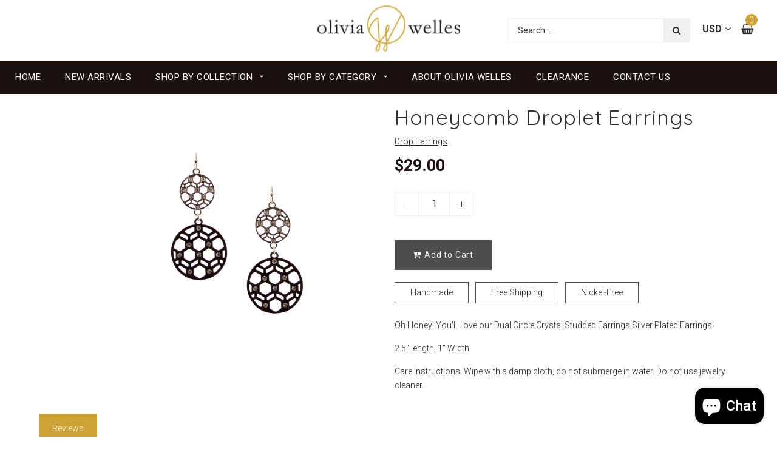

--- FILE ---
content_type: text/html; charset=utf-8
request_url: https://oliviawelles.com/products/honeycomb-droplet-earrings
body_size: 27684
content:
<!doctype html>
<!--[if lt IE 7]><html class="no-js lt-ie9 lt-ie8 lt-ie7" lang="en"> <![endif]-->
<!--[if IE 7]><html class="no-js lt-ie9 lt-ie8" lang="en"> <![endif]-->
<!--[if IE 8]><html class="no-js lt-ie9" lang="en"> <![endif]-->
<!--[if IE 9 ]><html class="ie9 no-js"> <![endif]-->
<!--[if (gt IE 9)|!(IE)]><!--> <html class="no-js"> <!--<![endif]-->
<head>

  <!-- Basic page needs ================================================== -->
  <meta charset="utf-8">
  <!--[if IE]><meta http-equiv='X-UA-Compatible' content='IE=edge,chrome=1'><![endif]-->

  
    <link rel="shortcut icon" href="//oliviawelles.com/cdn/shop/t/5/assets/favicon.png?v=14130225661296172241643667949" type="image/png" />
  

  <!-- Title and description ================================================== -->
  <title>
    Honeycomb Droplet Earrings - Olivia Welles
  </title>
  

    
    


    <meta name="description" content="  Oh Honey! You&amp;#39;ll Love our Dual Circle Crystal Studded Earrings Silver Plated Earrings.  2.5&amp;quot; length, 1&amp;quot; Width Care Instructions: Wipe with a damp cloth, do not submerge in water. Do not use jewelry cleaner.">
  
  <!-- Social meta ================================================== -->
  

  <meta property="og:type" content="product">
  <meta property="og:title" content="Honeycomb Droplet Earrings">
  <meta property="og:url" content="https://oliviawelles.com/products/honeycomb-droplet-earrings">
  
  <meta property="og:image" content="http://oliviawelles.com/cdn/shop/products/WE484SB_grande.jpg?v=1646074453">
  <meta property="og:image:secure_url" content="https://oliviawelles.com/cdn/shop/products/WE484SB_grande.jpg?v=1646074453">
  
  <meta property="og:price:amount" content="29.00">
  <meta property="og:price:currency" content="USD">



  
  

  <meta property="og:description" content="  Oh Honey! You&#39;ll Love our Dual Circle Crystal Studded Earrings Silver Plated Earrings.  2.5&quot; length, 1&quot; Width Care Instructions: Wipe with a damp cloth, do not submerge in water. Do not use jewelry cleaner.">

<meta property="og:site_name" content="Olivia Welles">



<meta name="twitter:card" content="summary">




  <meta name="twitter:title" content="Honeycomb Droplet Earrings">

  
    
    

    <meta name="twitter:description" content="
 
Oh Honey! You&#39;ll Love our Dual Circle Crystal Studded Earrings Silver Plated Earrings. 
2.5&quot; length, 1&quot; Width
Care Instructions: Wipe with a damp cloth, do not submerge in water. Do not use jewelry cleaner.">
  

  <meta name="twitter:image" content="https://oliviawelles.com/cdn/shop/products/WE484SB_medium.jpg?v=1646074453">
  <meta name="twitter:image:width" content="240">
  <meta name="twitter:image:height" content="240">


  <!-- Helpers ================================================== -->
  <link rel="canonical" href="https://oliviawelles.com/products/honeycomb-droplet-earrings">
  <meta name="viewport" content="width=device-width,initial-scale=1">
  <meta name="theme-color" content="#efefef">
  <meta name="google-site-verification" content="KWUH7sUDp4WrdVhMJpxxi3E6Ymm3g9CX3CF__udMLmE" />

  <!-- CSS ================================================== -->
  <link href="//oliviawelles.com/cdn/shop/t/5/assets/timber.scss.css?v=72751292814263186881703125731" rel="stylesheet" type="text/css" media="all" />
  <link href="//oliviawelles.com/cdn/shop/t/5/assets/style.css?v=2575149455469582261703125731" rel="stylesheet" type="text/css" media="all" />
  <link href="//oliviawelles.com/cdn/shop/t/5/assets/slick.scss?v=62765336519578934661703125731" rel="stylesheet" type="text/css" media="all" />
  <link href="//oliviawelles.com/cdn/shop/t/5/assets/font-awesome.min.css?v=21869632697367095781585566334" rel="stylesheet" type="text/css" media="all" />

  
    <link rel="stylesheet" type="text/css" href="//fonts.googleapis.com/css?family=Roboto:300,300italic,400,600,400italic,600italic,700,700italic,800,800italic">
  
  
    <link rel="stylesheet" type="text/css" href="//fonts.googleapis.com/css?family=Quicksand:300,300italic,400,600,400italic,600italic,700,700italic,800,800italic">
  
  
    <link rel="stylesheet" type="text/css" href="//fonts.googleapis.com/css?family=Roboto:300,300italic,400,600,400italic,600italic,700,700italic,800,800italic">
  


  <!-- Header hook for plugins ================================================== -->
  <script>window.performance && window.performance.mark && window.performance.mark('shopify.content_for_header.start');</script><meta id="shopify-digital-wallet" name="shopify-digital-wallet" content="/6273335353/digital_wallets/dialog">
<meta name="shopify-checkout-api-token" content="321b0a4dd49fa1d3194ccbc017e396d2">
<link rel="alternate" type="application/json+oembed" href="https://oliviawelles.com/products/honeycomb-droplet-earrings.oembed">
<script async="async" src="/checkouts/internal/preloads.js?locale=en-US"></script>
<link rel="preconnect" href="https://shop.app" crossorigin="anonymous">
<script async="async" src="https://shop.app/checkouts/internal/preloads.js?locale=en-US&shop_id=6273335353" crossorigin="anonymous"></script>
<script id="apple-pay-shop-capabilities" type="application/json">{"shopId":6273335353,"countryCode":"US","currencyCode":"USD","merchantCapabilities":["supports3DS"],"merchantId":"gid:\/\/shopify\/Shop\/6273335353","merchantName":"Olivia Welles","requiredBillingContactFields":["postalAddress","email"],"requiredShippingContactFields":["postalAddress","email"],"shippingType":"shipping","supportedNetworks":["visa","masterCard","amex","discover","elo","jcb"],"total":{"type":"pending","label":"Olivia Welles","amount":"1.00"},"shopifyPaymentsEnabled":true,"supportsSubscriptions":true}</script>
<script id="shopify-features" type="application/json">{"accessToken":"321b0a4dd49fa1d3194ccbc017e396d2","betas":["rich-media-storefront-analytics"],"domain":"oliviawelles.com","predictiveSearch":true,"shopId":6273335353,"locale":"en"}</script>
<script>var Shopify = Shopify || {};
Shopify.shop = "pearldream.myshopify.com";
Shopify.locale = "en";
Shopify.currency = {"active":"USD","rate":"1.0"};
Shopify.country = "US";
Shopify.theme = {"name":"Boundless - Sb SVO Audit","id":78998536249,"schema_name":null,"schema_version":null,"theme_store_id":null,"role":"main"};
Shopify.theme.handle = "null";
Shopify.theme.style = {"id":null,"handle":null};
Shopify.cdnHost = "oliviawelles.com/cdn";
Shopify.routes = Shopify.routes || {};
Shopify.routes.root = "/";</script>
<script type="module">!function(o){(o.Shopify=o.Shopify||{}).modules=!0}(window);</script>
<script>!function(o){function n(){var o=[];function n(){o.push(Array.prototype.slice.apply(arguments))}return n.q=o,n}var t=o.Shopify=o.Shopify||{};t.loadFeatures=n(),t.autoloadFeatures=n()}(window);</script>
<script>
  window.ShopifyPay = window.ShopifyPay || {};
  window.ShopifyPay.apiHost = "shop.app\/pay";
  window.ShopifyPay.redirectState = null;
</script>
<script id="shop-js-analytics" type="application/json">{"pageType":"product"}</script>
<script defer="defer" async type="module" src="//oliviawelles.com/cdn/shopifycloud/shop-js/modules/v2/client.init-shop-cart-sync_COMZFrEa.en.esm.js"></script>
<script defer="defer" async type="module" src="//oliviawelles.com/cdn/shopifycloud/shop-js/modules/v2/chunk.common_CdXrxk3f.esm.js"></script>
<script type="module">
  await import("//oliviawelles.com/cdn/shopifycloud/shop-js/modules/v2/client.init-shop-cart-sync_COMZFrEa.en.esm.js");
await import("//oliviawelles.com/cdn/shopifycloud/shop-js/modules/v2/chunk.common_CdXrxk3f.esm.js");

  window.Shopify.SignInWithShop?.initShopCartSync?.({"fedCMEnabled":true,"windoidEnabled":true});

</script>
<script>
  window.Shopify = window.Shopify || {};
  if (!window.Shopify.featureAssets) window.Shopify.featureAssets = {};
  window.Shopify.featureAssets['shop-js'] = {"shop-cart-sync":["modules/v2/client.shop-cart-sync_CRSPkpKa.en.esm.js","modules/v2/chunk.common_CdXrxk3f.esm.js"],"init-fed-cm":["modules/v2/client.init-fed-cm_DO1JVZ96.en.esm.js","modules/v2/chunk.common_CdXrxk3f.esm.js"],"init-windoid":["modules/v2/client.init-windoid_hXardXh0.en.esm.js","modules/v2/chunk.common_CdXrxk3f.esm.js"],"init-shop-email-lookup-coordinator":["modules/v2/client.init-shop-email-lookup-coordinator_jpxQlUsx.en.esm.js","modules/v2/chunk.common_CdXrxk3f.esm.js"],"shop-toast-manager":["modules/v2/client.shop-toast-manager_C-K0q6-t.en.esm.js","modules/v2/chunk.common_CdXrxk3f.esm.js"],"shop-button":["modules/v2/client.shop-button_B6dBoDg5.en.esm.js","modules/v2/chunk.common_CdXrxk3f.esm.js"],"shop-login-button":["modules/v2/client.shop-login-button_BHRMsoBb.en.esm.js","modules/v2/chunk.common_CdXrxk3f.esm.js","modules/v2/chunk.modal_C89cmTvN.esm.js"],"shop-cash-offers":["modules/v2/client.shop-cash-offers_p6Pw3nax.en.esm.js","modules/v2/chunk.common_CdXrxk3f.esm.js","modules/v2/chunk.modal_C89cmTvN.esm.js"],"avatar":["modules/v2/client.avatar_BTnouDA3.en.esm.js"],"init-shop-cart-sync":["modules/v2/client.init-shop-cart-sync_COMZFrEa.en.esm.js","modules/v2/chunk.common_CdXrxk3f.esm.js"],"init-shop-for-new-customer-accounts":["modules/v2/client.init-shop-for-new-customer-accounts_BNQiNx4m.en.esm.js","modules/v2/client.shop-login-button_BHRMsoBb.en.esm.js","modules/v2/chunk.common_CdXrxk3f.esm.js","modules/v2/chunk.modal_C89cmTvN.esm.js"],"pay-button":["modules/v2/client.pay-button_CRuQ9trT.en.esm.js","modules/v2/chunk.common_CdXrxk3f.esm.js"],"init-customer-accounts-sign-up":["modules/v2/client.init-customer-accounts-sign-up_Q1yheB3t.en.esm.js","modules/v2/client.shop-login-button_BHRMsoBb.en.esm.js","modules/v2/chunk.common_CdXrxk3f.esm.js","modules/v2/chunk.modal_C89cmTvN.esm.js"],"checkout-modal":["modules/v2/client.checkout-modal_DtXVhFgQ.en.esm.js","modules/v2/chunk.common_CdXrxk3f.esm.js","modules/v2/chunk.modal_C89cmTvN.esm.js"],"init-customer-accounts":["modules/v2/client.init-customer-accounts_B5rMd0lj.en.esm.js","modules/v2/client.shop-login-button_BHRMsoBb.en.esm.js","modules/v2/chunk.common_CdXrxk3f.esm.js","modules/v2/chunk.modal_C89cmTvN.esm.js"],"lead-capture":["modules/v2/client.lead-capture_CmGCXBh3.en.esm.js","modules/v2/chunk.common_CdXrxk3f.esm.js","modules/v2/chunk.modal_C89cmTvN.esm.js"],"shop-follow-button":["modules/v2/client.shop-follow-button_CV5C02lv.en.esm.js","modules/v2/chunk.common_CdXrxk3f.esm.js","modules/v2/chunk.modal_C89cmTvN.esm.js"],"shop-login":["modules/v2/client.shop-login_Bz_Zm_XZ.en.esm.js","modules/v2/chunk.common_CdXrxk3f.esm.js","modules/v2/chunk.modal_C89cmTvN.esm.js"],"payment-terms":["modules/v2/client.payment-terms_D7XnU2ez.en.esm.js","modules/v2/chunk.common_CdXrxk3f.esm.js","modules/v2/chunk.modal_C89cmTvN.esm.js"]};
</script>
<script>(function() {
  var isLoaded = false;
  function asyncLoad() {
    if (isLoaded) return;
    isLoaded = true;
    var urls = ["https:\/\/scripttags.jst.ai\/shopify_justuno_6273335353_c8b45e30-b0e3-11ea-aee1-9d341c2767db.js?shop=pearldream.myshopify.com","https:\/\/gdprcdn.b-cdn.net\/js\/gdpr_cookie_consent.min.js?shop=pearldream.myshopify.com","https:\/\/cdn.hextom.com\/js\/quickannouncementbar.js?shop=pearldream.myshopify.com"];
    for (var i = 0; i < urls.length; i++) {
      var s = document.createElement('script');
      s.type = 'text/javascript';
      s.async = true;
      s.src = urls[i];
      var x = document.getElementsByTagName('script')[0];
      x.parentNode.insertBefore(s, x);
    }
  };
  if(window.attachEvent) {
    window.attachEvent('onload', asyncLoad);
  } else {
    window.addEventListener('load', asyncLoad, false);
  }
})();</script>
<script id="__st">var __st={"a":6273335353,"offset":-18000,"reqid":"1c0952ae-509b-4185-bbff-5c8d5697f8db-1763410400","pageurl":"oliviawelles.com\/products\/honeycomb-droplet-earrings","u":"c473b2c4b3a2","p":"product","rtyp":"product","rid":7383434363029};</script>
<script>window.ShopifyPaypalV4VisibilityTracking = true;</script>
<script id="captcha-bootstrap">!function(){'use strict';const t='contact',e='account',n='new_comment',o=[[t,t],['blogs',n],['comments',n],[t,'customer']],c=[[e,'customer_login'],[e,'guest_login'],[e,'recover_customer_password'],[e,'create_customer']],r=t=>t.map((([t,e])=>`form[action*='/${t}']:not([data-nocaptcha='true']) input[name='form_type'][value='${e}']`)).join(','),a=t=>()=>t?[...document.querySelectorAll(t)].map((t=>t.form)):[];function s(){const t=[...o],e=r(t);return a(e)}const i='password',u='form_key',d=['recaptcha-v3-token','g-recaptcha-response','h-captcha-response',i],f=()=>{try{return window.sessionStorage}catch{return}},m='__shopify_v',_=t=>t.elements[u];function p(t,e,n=!1){try{const o=window.sessionStorage,c=JSON.parse(o.getItem(e)),{data:r}=function(t){const{data:e,action:n}=t;return t[m]||n?{data:e,action:n}:{data:t,action:n}}(c);for(const[e,n]of Object.entries(r))t.elements[e]&&(t.elements[e].value=n);n&&o.removeItem(e)}catch(o){console.error('form repopulation failed',{error:o})}}const l='form_type',E='cptcha';function T(t){t.dataset[E]=!0}const w=window,h=w.document,L='Shopify',v='ce_forms',y='captcha';let A=!1;((t,e)=>{const n=(g='f06e6c50-85a8-45c8-87d0-21a2b65856fe',I='https://cdn.shopify.com/shopifycloud/storefront-forms-hcaptcha/ce_storefront_forms_captcha_hcaptcha.v1.5.2.iife.js',D={infoText:'Protected by hCaptcha',privacyText:'Privacy',termsText:'Terms'},(t,e,n)=>{const o=w[L][v],c=o.bindForm;if(c)return c(t,g,e,D).then(n);var r;o.q.push([[t,g,e,D],n]),r=I,A||(h.body.append(Object.assign(h.createElement('script'),{id:'captcha-provider',async:!0,src:r})),A=!0)});var g,I,D;w[L]=w[L]||{},w[L][v]=w[L][v]||{},w[L][v].q=[],w[L][y]=w[L][y]||{},w[L][y].protect=function(t,e){n(t,void 0,e),T(t)},Object.freeze(w[L][y]),function(t,e,n,w,h,L){const[v,y,A,g]=function(t,e,n){const i=e?o:[],u=t?c:[],d=[...i,...u],f=r(d),m=r(i),_=r(d.filter((([t,e])=>n.includes(e))));return[a(f),a(m),a(_),s()]}(w,h,L),I=t=>{const e=t.target;return e instanceof HTMLFormElement?e:e&&e.form},D=t=>v().includes(t);t.addEventListener('submit',(t=>{const e=I(t);if(!e)return;const n=D(e)&&!e.dataset.hcaptchaBound&&!e.dataset.recaptchaBound,o=_(e),c=g().includes(e)&&(!o||!o.value);(n||c)&&t.preventDefault(),c&&!n&&(function(t){try{if(!f())return;!function(t){const e=f();if(!e)return;const n=_(t);if(!n)return;const o=n.value;o&&e.removeItem(o)}(t);const e=Array.from(Array(32),(()=>Math.random().toString(36)[2])).join('');!function(t,e){_(t)||t.append(Object.assign(document.createElement('input'),{type:'hidden',name:u})),t.elements[u].value=e}(t,e),function(t,e){const n=f();if(!n)return;const o=[...t.querySelectorAll(`input[type='${i}']`)].map((({name:t})=>t)),c=[...d,...o],r={};for(const[a,s]of new FormData(t).entries())c.includes(a)||(r[a]=s);n.setItem(e,JSON.stringify({[m]:1,action:t.action,data:r}))}(t,e)}catch(e){console.error('failed to persist form',e)}}(e),e.submit())}));const S=(t,e)=>{t&&!t.dataset[E]&&(n(t,e.some((e=>e===t))),T(t))};for(const o of['focusin','change'])t.addEventListener(o,(t=>{const e=I(t);D(e)&&S(e,y())}));const B=e.get('form_key'),M=e.get(l),P=B&&M;t.addEventListener('DOMContentLoaded',(()=>{const t=y();if(P)for(const e of t)e.elements[l].value===M&&p(e,B);[...new Set([...A(),...v().filter((t=>'true'===t.dataset.shopifyCaptcha))])].forEach((e=>S(e,t)))}))}(h,new URLSearchParams(w.location.search),n,t,e,['guest_login'])})(!0,!0)}();</script>
<script integrity="sha256-52AcMU7V7pcBOXWImdc/TAGTFKeNjmkeM1Pvks/DTgc=" data-source-attribution="shopify.loadfeatures" defer="defer" src="//oliviawelles.com/cdn/shopifycloud/storefront/assets/storefront/load_feature-81c60534.js" crossorigin="anonymous"></script>
<script crossorigin="anonymous" defer="defer" src="//oliviawelles.com/cdn/shopifycloud/storefront/assets/shopify_pay/storefront-65b4c6d7.js?v=20250812"></script>
<script data-source-attribution="shopify.dynamic_checkout.dynamic.init">var Shopify=Shopify||{};Shopify.PaymentButton=Shopify.PaymentButton||{isStorefrontPortableWallets:!0,init:function(){window.Shopify.PaymentButton.init=function(){};var t=document.createElement("script");t.src="https://oliviawelles.com/cdn/shopifycloud/portable-wallets/latest/portable-wallets.en.js",t.type="module",document.head.appendChild(t)}};
</script>
<script data-source-attribution="shopify.dynamic_checkout.buyer_consent">
  function portableWalletsHideBuyerConsent(e){var t=document.getElementById("shopify-buyer-consent"),n=document.getElementById("shopify-subscription-policy-button");t&&n&&(t.classList.add("hidden"),t.setAttribute("aria-hidden","true"),n.removeEventListener("click",e))}function portableWalletsShowBuyerConsent(e){var t=document.getElementById("shopify-buyer-consent"),n=document.getElementById("shopify-subscription-policy-button");t&&n&&(t.classList.remove("hidden"),t.removeAttribute("aria-hidden"),n.addEventListener("click",e))}window.Shopify?.PaymentButton&&(window.Shopify.PaymentButton.hideBuyerConsent=portableWalletsHideBuyerConsent,window.Shopify.PaymentButton.showBuyerConsent=portableWalletsShowBuyerConsent);
</script>
<script data-source-attribution="shopify.dynamic_checkout.cart.bootstrap">document.addEventListener("DOMContentLoaded",(function(){function t(){return document.querySelector("shopify-accelerated-checkout-cart, shopify-accelerated-checkout")}if(t())Shopify.PaymentButton.init();else{new MutationObserver((function(e,n){t()&&(Shopify.PaymentButton.init(),n.disconnect())})).observe(document.body,{childList:!0,subtree:!0})}}));
</script>
<link id="shopify-accelerated-checkout-styles" rel="stylesheet" media="screen" href="https://oliviawelles.com/cdn/shopifycloud/portable-wallets/latest/accelerated-checkout-backwards-compat.css" crossorigin="anonymous">
<style id="shopify-accelerated-checkout-cart">
        #shopify-buyer-consent {
  margin-top: 1em;
  display: inline-block;
  width: 100%;
}

#shopify-buyer-consent.hidden {
  display: none;
}

#shopify-subscription-policy-button {
  background: none;
  border: none;
  padding: 0;
  text-decoration: underline;
  font-size: inherit;
  cursor: pointer;
}

#shopify-subscription-policy-button::before {
  box-shadow: none;
}

      </style>
<script id="sections-script" data-sections="footer-model-13" defer="defer" src="//oliviawelles.com/cdn/shop/t/5/compiled_assets/scripts.js?3121"></script>
<script>window.performance && window.performance.mark && window.performance.mark('shopify.content_for_header.end');</script>
  

<!--[if lt IE 9]>
<script src="//cdnjs.cloudflare.com/ajax/libs/html5shiv/3.7.2/html5shiv.min.js" type="text/javascript"></script>
<script src="//oliviawelles.com/cdn/shop/t/5/assets/respond.min.js?v=52248677837542619231585566354" type="text/javascript"></script>
<link href="//oliviawelles.com/cdn/shop/t/5/assets/respond-proxy.html" id="respond-proxy" rel="respond-proxy" />
<link href="//oliviawelles.com/search?q=982e661ae9e35659b40664824c309771" id="respond-redirect" rel="respond-redirect" />
<script src="//oliviawelles.com/search?q=982e661ae9e35659b40664824c309771" type="text/javascript"></script>
<![endif]-->


  <script src="//oliviawelles.com/cdn/shop/t/5/assets/header.js?v=67852919033851449761585566379" type="text/javascript"></script>
  

  
    <script type="text/javascript" src="https://ws.sharethis.com/button/buttons.js"></script>
    <script type="text/javascript">stLight.options({publisher: "4a467312-eb52-4e56-a80a-d5930e0afac4", doNotHash: false, doNotCopy: false, hashAddressBar: false});</script>
  
  
  <meta name="google-site-verification" content="2iScHOXQ0-ipC4d-ZjRHRa1hSIuIxcMaaRQ3e6D0MoY" />
<script>
!function(){var e=null,n=[],t=(document.cookie.match(/^(?:.*;)?\s*cookieconsent_preferences_disabled\s*=\s*([^;]+)(?:.*)?$/)||[,null])[1];
Object.defineProperty(window,"fbq",{get:function(){return e},set:function(o){Object.defineProperty(o,"queue",{get:function(){return null!=t&&t.indexOf("marketing")>=0?[]:n},set:function(){}}),e=o}})}();
</script>
<meta name="facebook-domain-verification" content="3tt4iavq83nae8fn4fxnbab343plw2" />
<script src="https://cdn.shopify.com/extensions/7bc9bb47-adfa-4267-963e-cadee5096caf/inbox-1252/assets/inbox-chat-loader.js" type="text/javascript" defer="defer"></script>
<link href="https://monorail-edge.shopifysvc.com" rel="dns-prefetch">
<script>(function(){if ("sendBeacon" in navigator && "performance" in window) {try {var session_token_from_headers = performance.getEntriesByType('navigation')[0].serverTiming.find(x => x.name == '_s').description;} catch {var session_token_from_headers = undefined;}var session_cookie_matches = document.cookie.match(/_shopify_s=([^;]*)/);var session_token_from_cookie = session_cookie_matches && session_cookie_matches.length === 2 ? session_cookie_matches[1] : "";var session_token = session_token_from_headers || session_token_from_cookie || "";function handle_abandonment_event(e) {var entries = performance.getEntries().filter(function(entry) {return /monorail-edge.shopifysvc.com/.test(entry.name);});if (!window.abandonment_tracked && entries.length === 0) {window.abandonment_tracked = true;var currentMs = Date.now();var navigation_start = performance.timing.navigationStart;var payload = {shop_id: 6273335353,url: window.location.href,navigation_start,duration: currentMs - navigation_start,session_token,page_type: "product"};window.navigator.sendBeacon("https://monorail-edge.shopifysvc.com/v1/produce", JSON.stringify({schema_id: "online_store_buyer_site_abandonment/1.1",payload: payload,metadata: {event_created_at_ms: currentMs,event_sent_at_ms: currentMs}}));}}window.addEventListener('pagehide', handle_abandonment_event);}}());</script>
<script id="web-pixels-manager-setup">(function e(e,d,r,n,o){if(void 0===o&&(o={}),!Boolean(null===(a=null===(i=window.Shopify)||void 0===i?void 0:i.analytics)||void 0===a?void 0:a.replayQueue)){var i,a;window.Shopify=window.Shopify||{};var t=window.Shopify;t.analytics=t.analytics||{};var s=t.analytics;s.replayQueue=[],s.publish=function(e,d,r){return s.replayQueue.push([e,d,r]),!0};try{self.performance.mark("wpm:start")}catch(e){}var l=function(){var e={modern:/Edge?\/(1{2}[4-9]|1[2-9]\d|[2-9]\d{2}|\d{4,})\.\d+(\.\d+|)|Firefox\/(1{2}[4-9]|1[2-9]\d|[2-9]\d{2}|\d{4,})\.\d+(\.\d+|)|Chrom(ium|e)\/(9{2}|\d{3,})\.\d+(\.\d+|)|(Maci|X1{2}).+ Version\/(15\.\d+|(1[6-9]|[2-9]\d|\d{3,})\.\d+)([,.]\d+|)( \(\w+\)|)( Mobile\/\w+|) Safari\/|Chrome.+OPR\/(9{2}|\d{3,})\.\d+\.\d+|(CPU[ +]OS|iPhone[ +]OS|CPU[ +]iPhone|CPU IPhone OS|CPU iPad OS)[ +]+(15[._]\d+|(1[6-9]|[2-9]\d|\d{3,})[._]\d+)([._]\d+|)|Android:?[ /-](13[3-9]|1[4-9]\d|[2-9]\d{2}|\d{4,})(\.\d+|)(\.\d+|)|Android.+Firefox\/(13[5-9]|1[4-9]\d|[2-9]\d{2}|\d{4,})\.\d+(\.\d+|)|Android.+Chrom(ium|e)\/(13[3-9]|1[4-9]\d|[2-9]\d{2}|\d{4,})\.\d+(\.\d+|)|SamsungBrowser\/([2-9]\d|\d{3,})\.\d+/,legacy:/Edge?\/(1[6-9]|[2-9]\d|\d{3,})\.\d+(\.\d+|)|Firefox\/(5[4-9]|[6-9]\d|\d{3,})\.\d+(\.\d+|)|Chrom(ium|e)\/(5[1-9]|[6-9]\d|\d{3,})\.\d+(\.\d+|)([\d.]+$|.*Safari\/(?![\d.]+ Edge\/[\d.]+$))|(Maci|X1{2}).+ Version\/(10\.\d+|(1[1-9]|[2-9]\d|\d{3,})\.\d+)([,.]\d+|)( \(\w+\)|)( Mobile\/\w+|) Safari\/|Chrome.+OPR\/(3[89]|[4-9]\d|\d{3,})\.\d+\.\d+|(CPU[ +]OS|iPhone[ +]OS|CPU[ +]iPhone|CPU IPhone OS|CPU iPad OS)[ +]+(10[._]\d+|(1[1-9]|[2-9]\d|\d{3,})[._]\d+)([._]\d+|)|Android:?[ /-](13[3-9]|1[4-9]\d|[2-9]\d{2}|\d{4,})(\.\d+|)(\.\d+|)|Mobile Safari.+OPR\/([89]\d|\d{3,})\.\d+\.\d+|Android.+Firefox\/(13[5-9]|1[4-9]\d|[2-9]\d{2}|\d{4,})\.\d+(\.\d+|)|Android.+Chrom(ium|e)\/(13[3-9]|1[4-9]\d|[2-9]\d{2}|\d{4,})\.\d+(\.\d+|)|Android.+(UC? ?Browser|UCWEB|U3)[ /]?(15\.([5-9]|\d{2,})|(1[6-9]|[2-9]\d|\d{3,})\.\d+)\.\d+|SamsungBrowser\/(5\.\d+|([6-9]|\d{2,})\.\d+)|Android.+MQ{2}Browser\/(14(\.(9|\d{2,})|)|(1[5-9]|[2-9]\d|\d{3,})(\.\d+|))(\.\d+|)|K[Aa][Ii]OS\/(3\.\d+|([4-9]|\d{2,})\.\d+)(\.\d+|)/},d=e.modern,r=e.legacy,n=navigator.userAgent;return n.match(d)?"modern":n.match(r)?"legacy":"unknown"}(),u="modern"===l?"modern":"legacy",c=(null!=n?n:{modern:"",legacy:""})[u],f=function(e){return[e.baseUrl,"/wpm","/b",e.hashVersion,"modern"===e.buildTarget?"m":"l",".js"].join("")}({baseUrl:d,hashVersion:r,buildTarget:u}),m=function(e){var d=e.version,r=e.bundleTarget,n=e.surface,o=e.pageUrl,i=e.monorailEndpoint;return{emit:function(e){var a=e.status,t=e.errorMsg,s=(new Date).getTime(),l=JSON.stringify({metadata:{event_sent_at_ms:s},events:[{schema_id:"web_pixels_manager_load/3.1",payload:{version:d,bundle_target:r,page_url:o,status:a,surface:n,error_msg:t},metadata:{event_created_at_ms:s}}]});if(!i)return console&&console.warn&&console.warn("[Web Pixels Manager] No Monorail endpoint provided, skipping logging."),!1;try{return self.navigator.sendBeacon.bind(self.navigator)(i,l)}catch(e){}var u=new XMLHttpRequest;try{return u.open("POST",i,!0),u.setRequestHeader("Content-Type","text/plain"),u.send(l),!0}catch(e){return console&&console.warn&&console.warn("[Web Pixels Manager] Got an unhandled error while logging to Monorail."),!1}}}}({version:r,bundleTarget:l,surface:e.surface,pageUrl:self.location.href,monorailEndpoint:e.monorailEndpoint});try{o.browserTarget=l,function(e){var d=e.src,r=e.async,n=void 0===r||r,o=e.onload,i=e.onerror,a=e.sri,t=e.scriptDataAttributes,s=void 0===t?{}:t,l=document.createElement("script"),u=document.querySelector("head"),c=document.querySelector("body");if(l.async=n,l.src=d,a&&(l.integrity=a,l.crossOrigin="anonymous"),s)for(var f in s)if(Object.prototype.hasOwnProperty.call(s,f))try{l.dataset[f]=s[f]}catch(e){}if(o&&l.addEventListener("load",o),i&&l.addEventListener("error",i),u)u.appendChild(l);else{if(!c)throw new Error("Did not find a head or body element to append the script");c.appendChild(l)}}({src:f,async:!0,onload:function(){if(!function(){var e,d;return Boolean(null===(d=null===(e=window.Shopify)||void 0===e?void 0:e.analytics)||void 0===d?void 0:d.initialized)}()){var d=window.webPixelsManager.init(e)||void 0;if(d){var r=window.Shopify.analytics;r.replayQueue.forEach((function(e){var r=e[0],n=e[1],o=e[2];d.publishCustomEvent(r,n,o)})),r.replayQueue=[],r.publish=d.publishCustomEvent,r.visitor=d.visitor,r.initialized=!0}}},onerror:function(){return m.emit({status:"failed",errorMsg:"".concat(f," has failed to load")})},sri:function(e){var d=/^sha384-[A-Za-z0-9+/=]+$/;return"string"==typeof e&&d.test(e)}(c)?c:"",scriptDataAttributes:o}),m.emit({status:"loading"})}catch(e){m.emit({status:"failed",errorMsg:(null==e?void 0:e.message)||"Unknown error"})}}})({shopId: 6273335353,storefrontBaseUrl: "https://oliviawelles.com",extensionsBaseUrl: "https://extensions.shopifycdn.com/cdn/shopifycloud/web-pixels-manager",monorailEndpoint: "https://monorail-edge.shopifysvc.com/unstable/produce_batch",surface: "storefront-renderer",enabledBetaFlags: ["2dca8a86"],webPixelsConfigList: [{"id":"149225621","configuration":"{\"pixel_id\":\"627351108063373\",\"pixel_type\":\"facebook_pixel\",\"metaapp_system_user_token\":\"-\"}","eventPayloadVersion":"v1","runtimeContext":"OPEN","scriptVersion":"ca16bc87fe92b6042fbaa3acc2fbdaa6","type":"APP","apiClientId":2329312,"privacyPurposes":["ANALYTICS","MARKETING","SALE_OF_DATA"],"dataSharingAdjustments":{"protectedCustomerApprovalScopes":["read_customer_address","read_customer_email","read_customer_name","read_customer_personal_data","read_customer_phone"]}},{"id":"64028821","eventPayloadVersion":"v1","runtimeContext":"LAX","scriptVersion":"1","type":"CUSTOM","privacyPurposes":["MARKETING"],"name":"Meta pixel (migrated)"},{"id":"87883925","eventPayloadVersion":"v1","runtimeContext":"LAX","scriptVersion":"1","type":"CUSTOM","privacyPurposes":["ANALYTICS"],"name":"Google Analytics tag (migrated)"},{"id":"shopify-app-pixel","configuration":"{}","eventPayloadVersion":"v1","runtimeContext":"STRICT","scriptVersion":"0450","apiClientId":"shopify-pixel","type":"APP","privacyPurposes":["ANALYTICS","MARKETING"]},{"id":"shopify-custom-pixel","eventPayloadVersion":"v1","runtimeContext":"LAX","scriptVersion":"0450","apiClientId":"shopify-pixel","type":"CUSTOM","privacyPurposes":["ANALYTICS","MARKETING"]}],isMerchantRequest: false,initData: {"shop":{"name":"Olivia Welles","paymentSettings":{"currencyCode":"USD"},"myshopifyDomain":"pearldream.myshopify.com","countryCode":"US","storefrontUrl":"https:\/\/oliviawelles.com"},"customer":null,"cart":null,"checkout":null,"productVariants":[{"price":{"amount":29.0,"currencyCode":"USD"},"product":{"title":"Honeycomb Droplet Earrings","vendor":"SaraFey","id":"7383434363029","untranslatedTitle":"Honeycomb Droplet Earrings","url":"\/products\/honeycomb-droplet-earrings","type":"Drop Earrings"},"id":"41974250504341","image":{"src":"\/\/oliviawelles.com\/cdn\/shop\/products\/WE484SB.jpg?v=1646074453"},"sku":"E14159-SBK","title":"Default Title","untranslatedTitle":"Default Title"}],"purchasingCompany":null},},"https://oliviawelles.com/cdn","ae1676cfwd2530674p4253c800m34e853cb",{"modern":"","legacy":""},{"shopId":"6273335353","storefrontBaseUrl":"https:\/\/oliviawelles.com","extensionBaseUrl":"https:\/\/extensions.shopifycdn.com\/cdn\/shopifycloud\/web-pixels-manager","surface":"storefront-renderer","enabledBetaFlags":"[\"2dca8a86\"]","isMerchantRequest":"false","hashVersion":"ae1676cfwd2530674p4253c800m34e853cb","publish":"custom","events":"[[\"page_viewed\",{}],[\"product_viewed\",{\"productVariant\":{\"price\":{\"amount\":29.0,\"currencyCode\":\"USD\"},\"product\":{\"title\":\"Honeycomb Droplet Earrings\",\"vendor\":\"SaraFey\",\"id\":\"7383434363029\",\"untranslatedTitle\":\"Honeycomb Droplet Earrings\",\"url\":\"\/products\/honeycomb-droplet-earrings\",\"type\":\"Drop Earrings\"},\"id\":\"41974250504341\",\"image\":{\"src\":\"\/\/oliviawelles.com\/cdn\/shop\/products\/WE484SB.jpg?v=1646074453\"},\"sku\":\"E14159-SBK\",\"title\":\"Default Title\",\"untranslatedTitle\":\"Default Title\"}}]]"});</script><script>
  window.ShopifyAnalytics = window.ShopifyAnalytics || {};
  window.ShopifyAnalytics.meta = window.ShopifyAnalytics.meta || {};
  window.ShopifyAnalytics.meta.currency = 'USD';
  var meta = {"product":{"id":7383434363029,"gid":"gid:\/\/shopify\/Product\/7383434363029","vendor":"SaraFey","type":"Drop Earrings","variants":[{"id":41974250504341,"price":2900,"name":"Honeycomb Droplet Earrings","public_title":null,"sku":"E14159-SBK"}],"remote":false},"page":{"pageType":"product","resourceType":"product","resourceId":7383434363029}};
  for (var attr in meta) {
    window.ShopifyAnalytics.meta[attr] = meta[attr];
  }
</script>
<script class="analytics">
  (function () {
    var customDocumentWrite = function(content) {
      var jquery = null;

      if (window.jQuery) {
        jquery = window.jQuery;
      } else if (window.Checkout && window.Checkout.$) {
        jquery = window.Checkout.$;
      }

      if (jquery) {
        jquery('body').append(content);
      }
    };

    var hasLoggedConversion = function(token) {
      if (token) {
        return document.cookie.indexOf('loggedConversion=' + token) !== -1;
      }
      return false;
    }

    var setCookieIfConversion = function(token) {
      if (token) {
        var twoMonthsFromNow = new Date(Date.now());
        twoMonthsFromNow.setMonth(twoMonthsFromNow.getMonth() + 2);

        document.cookie = 'loggedConversion=' + token + '; expires=' + twoMonthsFromNow;
      }
    }

    var trekkie = window.ShopifyAnalytics.lib = window.trekkie = window.trekkie || [];
    if (trekkie.integrations) {
      return;
    }
    trekkie.methods = [
      'identify',
      'page',
      'ready',
      'track',
      'trackForm',
      'trackLink'
    ];
    trekkie.factory = function(method) {
      return function() {
        var args = Array.prototype.slice.call(arguments);
        args.unshift(method);
        trekkie.push(args);
        return trekkie;
      };
    };
    for (var i = 0; i < trekkie.methods.length; i++) {
      var key = trekkie.methods[i];
      trekkie[key] = trekkie.factory(key);
    }
    trekkie.load = function(config) {
      trekkie.config = config || {};
      trekkie.config.initialDocumentCookie = document.cookie;
      var first = document.getElementsByTagName('script')[0];
      var script = document.createElement('script');
      script.type = 'text/javascript';
      script.onerror = function(e) {
        var scriptFallback = document.createElement('script');
        scriptFallback.type = 'text/javascript';
        scriptFallback.onerror = function(error) {
                var Monorail = {
      produce: function produce(monorailDomain, schemaId, payload) {
        var currentMs = new Date().getTime();
        var event = {
          schema_id: schemaId,
          payload: payload,
          metadata: {
            event_created_at_ms: currentMs,
            event_sent_at_ms: currentMs
          }
        };
        return Monorail.sendRequest("https://" + monorailDomain + "/v1/produce", JSON.stringify(event));
      },
      sendRequest: function sendRequest(endpointUrl, payload) {
        // Try the sendBeacon API
        if (window && window.navigator && typeof window.navigator.sendBeacon === 'function' && typeof window.Blob === 'function' && !Monorail.isIos12()) {
          var blobData = new window.Blob([payload], {
            type: 'text/plain'
          });

          if (window.navigator.sendBeacon(endpointUrl, blobData)) {
            return true;
          } // sendBeacon was not successful

        } // XHR beacon

        var xhr = new XMLHttpRequest();

        try {
          xhr.open('POST', endpointUrl);
          xhr.setRequestHeader('Content-Type', 'text/plain');
          xhr.send(payload);
        } catch (e) {
          console.log(e);
        }

        return false;
      },
      isIos12: function isIos12() {
        return window.navigator.userAgent.lastIndexOf('iPhone; CPU iPhone OS 12_') !== -1 || window.navigator.userAgent.lastIndexOf('iPad; CPU OS 12_') !== -1;
      }
    };
    Monorail.produce('monorail-edge.shopifysvc.com',
      'trekkie_storefront_load_errors/1.1',
      {shop_id: 6273335353,
      theme_id: 78998536249,
      app_name: "storefront",
      context_url: window.location.href,
      source_url: "//oliviawelles.com/cdn/s/trekkie.storefront.308893168db1679b4a9f8a086857af995740364f.min.js"});

        };
        scriptFallback.async = true;
        scriptFallback.src = '//oliviawelles.com/cdn/s/trekkie.storefront.308893168db1679b4a9f8a086857af995740364f.min.js';
        first.parentNode.insertBefore(scriptFallback, first);
      };
      script.async = true;
      script.src = '//oliviawelles.com/cdn/s/trekkie.storefront.308893168db1679b4a9f8a086857af995740364f.min.js';
      first.parentNode.insertBefore(script, first);
    };
    trekkie.load(
      {"Trekkie":{"appName":"storefront","development":false,"defaultAttributes":{"shopId":6273335353,"isMerchantRequest":null,"themeId":78998536249,"themeCityHash":"6501246519847753841","contentLanguage":"en","currency":"USD","eventMetadataId":"000f25f2-a909-46de-8c37-3a12880f6411"},"isServerSideCookieWritingEnabled":true,"monorailRegion":"shop_domain","enabledBetaFlags":["f0df213a"]},"Session Attribution":{},"S2S":{"facebookCapiEnabled":true,"source":"trekkie-storefront-renderer","apiClientId":580111}}
    );

    var loaded = false;
    trekkie.ready(function() {
      if (loaded) return;
      loaded = true;

      window.ShopifyAnalytics.lib = window.trekkie;

      var originalDocumentWrite = document.write;
      document.write = customDocumentWrite;
      try { window.ShopifyAnalytics.merchantGoogleAnalytics.call(this); } catch(error) {};
      document.write = originalDocumentWrite;

      window.ShopifyAnalytics.lib.page(null,{"pageType":"product","resourceType":"product","resourceId":7383434363029,"shopifyEmitted":true});

      var match = window.location.pathname.match(/checkouts\/(.+)\/(thank_you|post_purchase)/)
      var token = match? match[1]: undefined;
      if (!hasLoggedConversion(token)) {
        setCookieIfConversion(token);
        window.ShopifyAnalytics.lib.track("Viewed Product",{"currency":"USD","variantId":41974250504341,"productId":7383434363029,"productGid":"gid:\/\/shopify\/Product\/7383434363029","name":"Honeycomb Droplet Earrings","price":"29.00","sku":"E14159-SBK","brand":"SaraFey","variant":null,"category":"Drop Earrings","nonInteraction":true,"remote":false},undefined,undefined,{"shopifyEmitted":true});
      window.ShopifyAnalytics.lib.track("monorail:\/\/trekkie_storefront_viewed_product\/1.1",{"currency":"USD","variantId":41974250504341,"productId":7383434363029,"productGid":"gid:\/\/shopify\/Product\/7383434363029","name":"Honeycomb Droplet Earrings","price":"29.00","sku":"E14159-SBK","brand":"SaraFey","variant":null,"category":"Drop Earrings","nonInteraction":true,"remote":false,"referer":"https:\/\/oliviawelles.com\/products\/honeycomb-droplet-earrings"});
      }
    });


        var eventsListenerScript = document.createElement('script');
        eventsListenerScript.async = true;
        eventsListenerScript.src = "//oliviawelles.com/cdn/shopifycloud/storefront/assets/shop_events_listener-3da45d37.js";
        document.getElementsByTagName('head')[0].appendChild(eventsListenerScript);

})();</script>
  <script>
  if (!window.ga || (window.ga && typeof window.ga !== 'function')) {
    window.ga = function ga() {
      (window.ga.q = window.ga.q || []).push(arguments);
      if (window.Shopify && window.Shopify.analytics && typeof window.Shopify.analytics.publish === 'function') {
        window.Shopify.analytics.publish("ga_stub_called", {}, {sendTo: "google_osp_migration"});
      }
      console.error("Shopify's Google Analytics stub called with:", Array.from(arguments), "\nSee https://help.shopify.com/manual/promoting-marketing/pixels/pixel-migration#google for more information.");
    };
    if (window.Shopify && window.Shopify.analytics && typeof window.Shopify.analytics.publish === 'function') {
      window.Shopify.analytics.publish("ga_stub_initialized", {}, {sendTo: "google_osp_migration"});
    }
  }
</script>
<script
  defer
  src="https://oliviawelles.com/cdn/shopifycloud/perf-kit/shopify-perf-kit-2.1.2.min.js"
  data-application="storefront-renderer"
  data-shop-id="6273335353"
  data-render-region="gcp-us-central1"
  data-page-type="product"
  data-theme-instance-id="78998536249"
  data-theme-name=""
  data-theme-version=""
  data-monorail-region="shop_domain"
  data-resource-timing-sampling-rate="10"
  data-shs="true"
  data-shs-beacon="true"
  data-shs-export-with-fetch="true"
  data-shs-logs-sample-rate="1"
></script>
</head>

<body id="honeycomb-droplet-earrings-olivia-welles" class="template-product" >

<div id="PageContainer"></div>
<div class="quick-view"></div>
<div id="shopify-section-header-model-6" class="shopify-section"><div data-section-id="header-model-6" data-section-type="header-type-6" class="header-type-6">
  <header class="site-header">
    
    <div class="header-sticky">
      <div id="header-landing" class="sticky-animate">
          <div class="grid--full site-header__menubar">
            <div class="container">
              <div class="menu_icon_section">
            <div class="header_top www">
              
                <div class="h1 grid__item wide--two-sixths post-large--two-sixths large--two-sixths site-header__logo abb_true" itemscope itemtype="http://schema.org/Organization">
                  
                  
                  <a itemprop= 'url' href="https://oliviawelles.com" style="max-width: 250px;">
                    <img class="normal-logo" src="//oliviawelles.com/cdn/shop/t/5/assets/logo.png?v=51711320006607682631643666780" alt="Olivia Welles" itemprop="logo">
                  </a>
                  
                  
                </div>
              
              
               </div>
              <ul class="menu_bar_right grid__item wide--two-sixths post-large--two-sixths">
                 
                <li class="header-search large--hide medium-down--hide">
                  <div class="slidersearch">
                    <form action="/search" method="get" class="search-bar__table-cell search-bar__form" role="search">
                      <input type="text" id="search" name="q" value="" placeholder="Search..." aria-label="Search..." class="search-bar__input sb-search-input">
                      <button class="sb-search-submit" type="submit" value=""><i class="fa fa-search"></i></button>
                    </form>
                  </div>
                </li>
                

                 
                <li class="header-search wide--hide post-large--hide">
                  <div class="header_toggle"><span class="zmdi zmdi-search"></span></div>
                  <div class="slidersearch">
                    <form action="/search" method="get" class="search-bar__table-cell search-bar__form" role="search">
                      <input type="text" id="search" name="q" value="" placeholder="Search..." aria-label="Search..." class="search-bar__input sb-search-input">
                      <button class="sb-search-submit res_btn" type="submit" value=""><i class="fa fa-search"></i></button>
                    </form>
                  </div>
                  </li>
                  

                 
                <li class="header_currency">
                  <ul class="tbl-list">
                    <li class="currency dropdown-parent uppercase currency-block">
                      <a class="currency_wrapper dropdown-toggle" href="javascript:;" data-toggle="dropdown">
  <span class="currency_code"><i class="flag-usd"></i>USD</span><span class="fa fa-angle-down"></span>
  </a>

<ul class="currencies flag-dropdown-menu">
    
  
  
    <li class="currency-USD  active ">
      <a href="javascript:;"><i class="flag-usd"></i><span>USD</span></a>
      <input type="hidden" value="USD">
    </li>
  
  
   
  
    <li class="currency-EUR ">
      <a href="javascript:;"><i class="flag-eur"></i><span>EUR</span></a>
      <input type="hidden" value="EUR">
    </li>
  
  
  
  
    <li class="currency-GBP ">
      <a href="javascript:;"><i class="flag-gbp"></i><span>GBP</span></a>
      <input type="hidden" value="GBP">
    </li>
  
  
  
  
    <li class="currency-AUD ">
      <a href="javascript:;"><i class="flag-aud"></i><span>AUD</span></a>
      <input type="hidden" value="AUD">
    </li>
  
  
  
  
    
  
  
  
   
  
  
  
  
  
  
  
  
  
  
  
  </ul>


<select class="currencies_src hide" name="currencies" style="display:none">
  
  
  <option data-currency="USD"  selected  value="USD">USD</option> 
  
  
  
  <option data-currency="EUR"  value="EUR">EUR</option> 
  
  
  
  <option data-currency="GBP"  value="GBP">GBP</option> 
  
  
  
  <option data-currency="AUD"  value="AUD">AUD</option> 
  
  
  
   
  
  
  
  
  
  
  
  
  
</select>





                    </li>
                  </ul>
                </li>
                
                 
                <li class="header-bar__module cart header_cart">
                  <!-- Mini Cart Start -->
<div class="baskettop">
  <div class="wrapper-top-cart">
    <a href="javascript:void(0)" id="ToggleDown" class="icon-cart-arrow">
      
      <div class="detail">
         <i class="fa fa-shopping-basket" aria-hidden="true"></i>
        <div id="cartCount"> 
          0 
        </div>               
      </div>
          </a> 
    <div id="slidedown-cart" style="display:none"> 
      <!--  <h3>Shopping cart</h3>-->
      <div class="no-items">
        <p>Your cart is currently empty!</p>
        <p class="text-continue"><a class="btn" href="javascript:void(0)">Continue shopping</a></p>
      </div>
      <div class="has-items">
        <ul class="mini-products-list">  
          
        </ul>
        <div class="summary">                
          <p class="total">
            <span class="label">Cart total:</span>
            <span class="price">$0.00</span> 
          </p>
        </div>
        <div class="actions">
          <button class="btn" onclick="window.location='/checkout'"><i class="icon-check"></i>Check Out</button>
          <button class="btn text-cart" onclick="window.location='/cart'"><i class="icon-basket"></i>View Cart</button>
        </div>
      </div>
    </div>
  </div>
</div> <!-- End Top Header --> 
                </li>
                

              </ul>
               
              </div>
              </div>
            </div>
               <div class="grid__item menubar-section medium-down--hide">
                <div class="menu-tool">
                  <div class="container">
                  <div class="menu-tool">
  <div class="container"> 
    
    <ul class="site-nav">
                      
      
      

      

      <li >
        <a class="" href="/">
          Home
          
        </a> 	    
        
        
        <ul class="site-nav-dropdown">
          
        </ul>
        
      </li>
                      
      
      

      

      <li >
        <a class="" href="/collections/new-arrivals">
          New Arrivals
          
        </a> 	    
        
        
        <ul class="site-nav-dropdown">
          
        </ul>
        
      </li>
                      
      
      

      

      <li class="dropdown ">
        <a class="" href="/collections">
          Shop by Collection
          <i class="zmdi zmdi-caret-down"></i>
        </a> 	    
        
        
        <ul class="site-nav-dropdown">
          
          <li >                    
            <a href="/collections/times-square" class="">               
              <span>               
                Times Square                
              </span>
              
            </a>
            <ul class="site-nav-dropdown">
              
            </ul>
          </li>
          
          <li >                    
            <a href="/collections/nola" class="">               
              <span>               
                NOLA                
              </span>
              
            </a>
            <ul class="site-nav-dropdown">
              
            </ul>
          </li>
          
          <li >                    
            <a href="/collections/northern-lights" class="">               
              <span>               
                Northern Lights                
              </span>
              
            </a>
            <ul class="site-nav-dropdown">
              
            </ul>
          </li>
          
        </ul>
        
      </li>
                      
      
      

      

      <li class="dropdown ">
        <a class="" href="/collections">
          Shop by Category
          <i class="zmdi zmdi-caret-down"></i>
        </a> 	    
        
        
        <ul class="site-nav-dropdown">
          
          <li >                    
            <a href="/collections/necklaces" class="">               
              <span>               
                Necklaces                
              </span>
              
            </a>
            <ul class="site-nav-dropdown">
              
            </ul>
          </li>
          
          <li >                    
            <a href="/collections/rings" class="">               
              <span>               
                Rings                
              </span>
              
            </a>
            <ul class="site-nav-dropdown">
              
            </ul>
          </li>
          
          <li >                    
            <a href="/collections/bracelets" class="">               
              <span>               
                Bracelets                
              </span>
              
            </a>
            <ul class="site-nav-dropdown">
              
            </ul>
          </li>
          
          <li >                    
            <a href="/collections/earrings" class="">               
              <span>               
                Earrings                
              </span>
              
            </a>
            <ul class="site-nav-dropdown">
              
            </ul>
          </li>
          
        </ul>
        
      </li>
                      
      
      

      

      <li >
        <a class="" href="/pages/about-oliviawelles">
          About Olivia Welles
          
        </a> 	    
        
        
        <ul class="site-nav-dropdown">
          
        </ul>
        
      </li>
                      
      
      

      

      <li >
        <a class="" href="/collections/clearance">
          Clearance
          
        </a> 	    
        
        
        <ul class="site-nav-dropdown">
          
        </ul>
        
      </li>
                      
      
      

      

      <li >
        <a class="" href="/pages/contact-us">
          Contact Us
          
        </a> 	    
        
        
        <ul class="site-nav-dropdown">
          
        </ul>
        
      </li>
      
    </ul>
  </div>
</div>
                </div>
              </div>
          </div>
      </div>
    </div>
  </header>
  <div class="wrapper mobile-nav-section wide--hide post-large--hide large--hide">
    <button type="button" class="mobile-nav-trigger" id="MobileNavTrigger">
      <div class="tappable"></div>
      <span class="icon-menu" aria-hidden="true"></span>
    </button>
  </div>
  <ul id="MobileNav" class="mobile-nav wide--hide post-large--hide large--hide">  
     
  
  <li class="mobile-nav__link" aria-haspopup="true">
    
    <a href="/" class="mobile-nav " >
      Home
    </a>
    
  </li>
     
  
  <li class="mobile-nav__link" aria-haspopup="true">
    
    <a href="/collections/all" class="">
      Shop

    </a>
    <span class="mobile-nav__sublist-trigger"><span class="mobile-nav__sublist-expand">
 
  <span class="fallback-text">+</span>
</span>
<span class="mobile-nav__sublist-contract">
  <span class="fallback-text">-</span>
</span></span>
    <ul class="mobile-nav__sublist">  
      
         
      
      <li class="mobile-nav__sublist-link">
        <a class="mobile-nav "  href="/collections/earrings">Earrings</a>
      </li>

      
      
         
      
      <li class="mobile-nav__sublist-link">
        <a class="mobile-nav "  href="/collections/bracelets">Bracelets</a>
      </li>

      
      
         
      
      <li class="mobile-nav__sublist-link">
        <a class="mobile-nav "  href="/collections/necklaces">Necklaces</a>
      </li>

      
      
         
      
      <li class="mobile-nav__sublist-link">
        <a class="mobile-nav "  href="/collections/clearance">Clearance</a>
      </li>

      
      
         
      
      <li class="mobile-nav__sublist-link">
        <a class="mobile-nav "  href="/collections/rings">Rings</a>
      </li>

      
      
    </ul>
    
  </li>
     
  
  <li class="mobile-nav__link" aria-haspopup="true">
    
    <a href="/pages/about-oliviawelles" class="mobile-nav " >
      About Olivia Welles
    </a>
    
  </li>
  



</ul>

     <style>
           .header-type-6 .header-bar__module.cart .baskettop a.icon-cart-arrow #cartCount { background: #cea233;color:#ffffff;}
    .header-type-6 .header-bar__module.cart .baskettop a.icon-cart-arrow:hover #cartCount { background: #cea233;color:#ffffff;}

    .header-type-6 .header-top a.close { background: ; }
    .header-type-6 .header-top a.close:hover { background: ; }
    .header-type-6 .header-top { background: ; }
    .header-type-6 .header-top ul li { color: ; }

    /* Top block */
    .header-type-6 .top_bar { background: #efefef; }
    .header-type-6 .top_bar li { color:#2f2f2f;}
    .header-type-6 .top_bar a,.header-type-6 .top_bar button { color:#2f2f2f;}
    .header-type-6 .top_bar a:hover, .header-type-6 .top_bar a:hover span,.header-type-6 .top_bar button:hover { color:#cea233;}


     /* Logo block */
    .header-type-6 .site-header__menubar { background: rgba(0,0,0,0);}
    .header-type-6 .site-header__logo a { color:#2f2f2f;}
    .header-type-6 .site-header__logo a:hover { color:#cea233;}

    /* Menu  block */
     .header-type-6 .menubar-section , .header-type-6 .mobile-nav-section{background: #1b100e;}
    .header-type-6 .menu-tool ul li {color: ;}
    .header-type-6 .menu-tool ul li a , .header-type-6 .mobile-nav-trigger{color:#ffffff;}
    .header-type-6 .menu-tool ul li a:hover,.header-type-6 .menu-tool .site-nav > li > a.current:hover {color:#cea233;}
    .header-type-6 .menu-tool .site-nav >  li > a.current {color:#cea233;}
    .header-type-6 .site-nav-dropdown , .header-type-6 .mobile-nav{ background: #ffffff;}
    .header-type-6 .site-nav-dropdown .inner > a , .header-type-6 .mobile-nav__link > a.current{color: #cea233;}
    .header-type-6 .site-nav-dropdown .inner > a:hover {color: #cea233;}
    .header-type-6 .site-nav-dropdown .inner .dropdown a,.header-type-6 .menu-tool .site-nav .site-nav-dropdown li a ,.header-type-6 .mobile-nav__link > a {color: #2f2f2f;}
    .header-type-6 .site-nav-dropdown .inner .dropdown a:hover,.header-type-6 .menu-tool .site-nav .site-nav-dropdown li a:hover, .header-type-6 .mobile-nav__link > a:hover {color: #cea233;}

    /* Dropdown block */
    .header-type-6 .menubar-section #Togglemodal i {color: ;}
    .header-type-6 .menubar-section #Togglemodal i:hover {color: ;}
    .header-type-6 #slidedown-modal {background: ;}
    .header-type-6 #slidedown-modal ul li a {color:;}
    .header-type-6 #slidedown-modal ul li a:hover {color:;}


    /* Search block */
     .header-type-6 .header-search input#search {color:#2f2f2f;}
     .header-type-6 .header-search span, .header-type-6 .header-search .res_btn  {color:#2f2f2f;background:none;}
     .header-type-6 .header-search span:hover, .header-type-6 .header-search .res_btn:hover {color:#cea233;background:none;}
     .header-type-6 .search-bar__form  { border:1px solid #efefef; background:rgba(0,0,0,0);}
     .header-type-6 .header-search button { color:#2f2f2f;background:#efefef;}
     .header-type-6 .header-search button:hover { color:#ffffff;background:#cea233;}

       .header-type-6 .header-search input#search::-webkit-input-placeholder  { /* Chrome/Opera/Safari */
       color:#2f2f2f;
     }
     .header-type-6 .header-search input#search::-moz-placeholder { /* Firefox 19+ */
       color:#2f2f2f;
     }
     .header-type-6 .header-search input#search:-ms-input-placeholder { /* IE 10+ */
       color:#2f2f2f;
     }
     .header-type-6 .header-search input#search:-moz-placeholder { /* Firefox 18- */
       color:#2f2f2f;
     }

     /* Cart Summary block */
       .header-type-6 #cartCount  {color: #2f2f2f;}
    .header-type-6 #cartCount:hover  {color: #cea233;}

    .header-type-6 #slidedown-cart .actions, .header-type-6  #slidedown-cart  {background: #ffffff;}
    .header-type-6 .header-bar__module p {color: #2f2f2f;}
    .header-type-6 .header-bar__module a {color:#2f2f2f;}
    .header-type-6 .header-bar__module a:hover {color:#cea233;}
    .header-type-6 .header-bar__module .btn {color:#2f2f2f;background: #efefef;}
    .header-type-6 .header-bar__module .btn:hover {color:#ffffff;background: #cea233;}
    .header-type-6  #slidedown-cart .total .price, .header-type-6 #minicart_total,.header-type-6 #slidedown-cart ul li .cart-collateral {color:#2f2f2f;}
    .header-type-6 #slidedown-cart li { border-bottom:1px solid #efefef; }


     /* Currency block */

    .header-type-6 a.currency_wrapper.dropdown-toggle {color: #2f2f2f;}
    .header-type-6 .tbl-list>li.currency>.dropdown-toggle:hover  {color: #cea233;}
    .header-type-6 .tbl-list>li.currency .flag-dropdown-menu  {background: #ffffff;}
    .header-type-6 .flag-dropdown-menu li a span {color: #2f2f2f;}
    .header-type-6 .flag-dropdown-menu li a:hover span {color:#cea233;}

       /* Header borders */
    .header-type-6 .site-nav>li>a:before {background: #efefef; }
  	.header-type-6 .top_bar li a,.header-type-6 .top_bar li span { border-right:1px solid #d2d0d0; }
    .header-type-6 .top_bar ul li:last-child,.header-type-6 .top_bar li:last-child span,.header-type-6 .top_bar li:last-child a {margin-right:0; border-right:none; }
      </style>
</div>




</div>






  




<main class="main-content">
  
  
  <div class="dt-sc-hr-invisible-large"></div>
  <div class="wrapper">
    
    <div class="grid__item">
      



<script src="//oliviawelles.com/cdn/shop/t/5/assets/jquery.jcarousel.latest.min.js?v=27827966701123061381585566344" type="text/javascript"></script>
<div class="grid__item">
  <div itemscope itemtype="http://schema.org/Product" class="single-product-layout-type-5">
    <meta itemprop="url" content="https://oliviawelles.com/products/honeycomb-droplet-earrings">
    <meta itemprop="image" content="//oliviawelles.com/cdn/shop/products/WE484SB_grande.jpg?v=1646074453">
    <div class="product-single">

      <div class="grid__item wide--one-half post-large--one-half large--one-half product-img-box">

        

          <div class="more-view-wrapper hidden more-view-wrapper-jcarousel">
            <ul id="ProductThumbs" class="product-photo-thumbs jcarousel-skin-tango">
              
                <li class="grid-item">
                  <a href="javascript:void(0)" data-image="//oliviawelles.com/cdn/shop/products/WE484SB_800x.jpg?v=1646074453" data-zoom-image="//oliviawelles.com/cdn/shop/products/WE484SB.jpg?v=1646074453">
                    <img src="//oliviawelles.com/cdn/shop/products/WE484SB_140x.progressive.jpg?v=1646074453" alt="Honeycomb Droplet Earrings">
                  </a>
                </li>
              
            </ul>
          </div>
        
        <div class="product-photo-container">
          
          <a href="//oliviawelles.com/cdn/shop/products/WE484SB.jpg?v=1646074453" >
            <img id="product-featured-image" src="//oliviawelles.com/cdn/shop/products/WE484SB_800x.jpg?v=1646074453" alt="Honeycomb Droplet Earrings" data-zoom-image="//oliviawelles.com/cdn/shop/products/WE484SB.jpg?v=1646074453"/>
          </a>
        </div>
        
          <div class="more-view-wrapper hidden more-view-wrapper-jcarousel-mobile">
            <ul id="ProductThumbs" class="product-photo-thumbs jcarousel-skin-tango">
              
                <li class="grid-item">
                  <a href="javascript:void(0)" data-image="//oliviawelles.com/cdn/shop/products/WE484SB_grande.jpg?v=1646074453" data-zoom-image="//oliviawelles.com/cdn/shop/products/WE484SB_1024x1024.jpg?v=1646074453">
                    <img src="//oliviawelles.com/cdn/shop/products/WE484SB_medium.jpg?v=1646074453" alt="Honeycomb Droplet Earrings">
                  </a>
                </li>
              
            </ul>
          </div>
        

      </div>

      <div class="product_single_detail_section grid__item wide--one-half post-large--one-half large--one-half">
        <h1 itemprop="name" class="product-single__title h2">Honeycomb Droplet Earrings</h1>
        
          <p class="product-type">
            
            <span class="type-link"><a href="/collections/types?q=Drop%20Earrings" title="Drop Earrings">Drop Earrings</a></span>
          </p>
        

        

        

        
        <div itemprop="offers" itemscope itemtype="http://schema.org/Offer">
          
          <meta itemprop="priceCurrency" content="USD">
          <link itemprop="availability" href="http://schema.org/InStock">
          <meta itemprop="price" content="29.0" />
          <meta itemprop="url" content="https://oliviawelles.com/products/honeycomb-droplet-earrings" />


          
            
            





          

          <div class="product_single_price">
            

            <div class="product_price">
              
              <div class="grid-link__org_price" id="ProductPrice">
                $29.00
              </div>
            </div>
            
          </div>


          <form action="/cart/add" method="post" enctype="multipart/form-data" id="AddToCartForm">
            <div class="selector-wrapper-secton">
              
              
              
                
                  










  
    
    
    <style>
      label[for="productSelect-option-0-0"] { display: none; }
      #add-to-cart-form .selector-wrapper {display:none}
      #productSelect-option-0-0 { display: none; }
      #productSelect-option-0-0 + .custom-style-select-box { display: none !important; }
    </style>
<script>jQuery(window).load(function() { jQuery('.product_single_detail_section .selector-wrapper:eq(0)').hide(); });</script>
    
    
  



<div class="swatch clearfix" data-option-index="0">
  
  <div class="swatch-section">
  
  
    
    
      
      
      
      <div data-value="Default Title" class="swatch-element default-title available">
        
        <input id="swatch-0-default-title" type="radio" name="option-0" value="Default Title" checked  />
        
        <label for="swatch-0-default-title">
          Default Title
          <img class="crossed-out" src="//oliviawelles.com/cdn/shop/t/5/assets/soldout.png?v=66253127043540372081585566362" />
        </label>
        
      </div>
    
    
    <script>
      jQuery('.swatch[data-option-index="0"] .default-title').removeClass('soldout').addClass('available').find(':radio').removeAttr('disabled');
    </script>
    
  
</div>
</div>



                
              
              <select name="id" id="productSelect" class="product-single__variants"  style="display:none">
                
                  <option  selected="selected"  value="41974250504341">Default Title</option>
                
              </select>
            </div>
            <div class="product-single__quantity ">
              <div class="quantity-box-section">
                
                <div class="dec button">-</div>
<input type="text" id="quantity" name="quantity" value="1">
<div class="inc button">+</div>
<script>
  jQuery(".button").on("click", function() {
    var oldValue = jQuery("#quantity").val(),
        newVal = 1;

    if (jQuery(this).text() == "+") {
      newVal = parseInt(oldValue) + 1;
    } else if (oldValue > 1) {
      newVal = parseInt(oldValue) - 1;
    }

    jQuery("#quantity").val(newVal);
    
  });
  
  
  
  
  
  
</script>






              </div>
            </div>
            <div class="product-infor">
              
            </div>
            <button type="submit" name="add" id="AddToCart" class="btn">
              <i class="fa fa-cart-plus" aria-hidden="true"></i><span id="AddToCartText">Add to Cart</span>
            </button>
          </form>
        </div>
        


        

        
          <div class="description-side">
            
              

              
                
                  

                  
                    <meta charset="utf-8">
<p><span><span class="incentive-container">
                  
                  <span class="incentive-item">Handmade</span>
                

              
                
                  

                  
                  <span class="incentive-item">Free Shipping</span>
                

              
                
                  

                  
                  <span class="incentive-item">Nickel-Free</span>
                

              
                
                

              

              </span></span><span> </span></p>
<p class="p1">Oh Honey! You'll Love our Dual Circle Crystal Studded Earrings Silver Plated Earrings. </p>
<p class="p1">2.5" length, 1" Width</p>
<p class="p1">Care Instructions: Wipe with a damp cloth, do not submerge in water. Do not use jewelry cleaner.</p>
            
          </div>
        
      </div>
    </div>
    <div class="dt-sc-hr-invisible-large"></div>
    <div class="dt-sc-tabs-container">
      <ul class="dt-sc-tabs">
        
        <li><a href="#"> Reviews  </a></li>
        
      </ul>
      
      
        <div class="dt-sc-tabs-content">
          <div class="commentlist">
            <div class="comment-text">
              <div class="rating-review">
                <div id="shopify-product-reviews" data-id="7383434363029"></div>
              </div>
            </div>
          </div>
        </div>
      
      
    </div>

    

      


<div class="related-products-container">
  
  <div class="dt-sc-hr-invisible-large"></div>
      <div class="section-header section-header--small">
        <div class="border-title">
            
           <h4>Related Products</h4>  
            
        </div>
      </div>
  <div class="related_products_container">
  <ul class="grid-uniform grid-link__container related-products owl-carousel owl-theme">
    
    
    
      
        
          
          








<li class="grid__item item-row  " id="product-2414672412729" >
  <div class="products product-">
    <div class="product-container">
      
        
        





      
      <a href="/products/layered-magnetic-bracelet" class="grid-link">
        
          
        
        
        <div class="ImageOverlayCa"></div>
        
          <div class="reveal">
          <span class="product-additional">
         <img src="//oliviawelles.com/cdn/shop/files/WB11779GDBLK_large.progressive.jpg?v=1744209234" class="featured-image" alt="Blair Layered Magnetic Bracelet">
          </span>
            <img  src="//oliviawelles.com/cdn/shop/files/2_a883a65d-de38-48c2-9d72-289a72a20228_large.progressive.jpg?v=1744209324" class="hidden-feature_img" alt="Blair Layered Magnetic Bracelet" />
          </div>
        
      </a>
      <div class="product_right_tag  ">
        
        
      </div>
      <div class="product-button">
        
          <a href="/products/layered-magnetic-bracelet">
            <i class="icon-link" aria-hidden="true"></i>
          </a>
        
      </div>

    </div>

    <div class="product-detail">

      <a href="/products/layered-magnetic-bracelet" class="grid-link__title">Blair Layered Magnetic Bracelet</a>
      <div class="grid-link__meta">
        <div class="product_price">

          
          <div class="grid-link__org_price">
            $37.00
          </div>

          
        </div>

      </div>
      


      <ul class="product-button">
        
          <li>
            <a href="javascript:void(0)" id="layered-magnetic-bracelet" class="quick-view-text">
              <i class="icon-eye" aria-hidden="true"></i>
            </a>
          </li>
        
        
          <li>
            
              <form  action="/cart/add" method="post" class="variants clearfix" id="cart-form-2414672412729">
                <input type="hidden" name="id" value="19684887953465" />
                <a class="add-cart-btn">
                  <i class="fa fa-shopping-cart"></i>Add to Cart
                </a>
              </form>
            
          </li>
        
        
            <span class="shopify-product-reviews-badge" data-id="2414672412729"></span> 
      </ul>

    </div>
  </div>
</li>

        
      
    
      
        
          
          








<li class="grid__item item-row  " id="product-2412077875257" >
  <div class="products product-">
    <div class="product-container">
      
        
        





      
      <a href="/products/faux-suede-beaded-magnetic-clasp-bracelet" class="grid-link">
        
          
        
        
        <div class="ImageOverlayCa"></div>
        
          <div class="reveal">
          <span class="product-additional">
         <img src="//oliviawelles.com/cdn/shop/products/B26102-GDBLK_large.progressive.jpg?v=1569430188" class="featured-image" alt="Rita Faux Suede Beaded Magnetic Clasp Bracelet">
          </span>
            <img  src="//oliviawelles.com/cdn/shop/files/B26102-GDNEU-Back_large.progressive.jpg?v=1701887957" class="hidden-feature_img" alt="Rita Faux Suede Beaded Magnetic Clasp Bracelet" />
          </div>
        
      </a>
      <div class="product_right_tag  ">
        
        
      </div>
      <div class="product-button">
        
          <a href="/products/faux-suede-beaded-magnetic-clasp-bracelet">
            <i class="icon-link" aria-hidden="true"></i>
          </a>
        
      </div>

    </div>

    <div class="product-detail">

      <a href="/products/faux-suede-beaded-magnetic-clasp-bracelet" class="grid-link__title">Rita Faux Suede Beaded Magnetic Clasp Bracelet</a>
      <div class="grid-link__meta">
        <div class="product_price">

          
          <div class="grid-link__org_price">
            $32.00
          </div>

          
        </div>

      </div>
      


      <ul class="product-button">
        
          <li>
            <a href="javascript:void(0)" id="faux-suede-beaded-magnetic-clasp-bracelet" class="quick-view-text">
              <i class="icon-eye" aria-hidden="true"></i>
            </a>
          </li>
        
        
          <li>
            
              <form  action="/cart/add" method="post" class="variants clearfix" id="cart-form-2412077875257">
                <input type="hidden" name="id" value="42003595657365" />
                <a class="add-cart-btn">
                  <i class="fa fa-shopping-cart"></i>Add to Cart
                </a>
              </form>
            
          </li>
        
        
            <span class="shopify-product-reviews-badge" data-id="2412077875257"></span> 
      </ul>

    </div>
  </div>
</li>

        
      
    
      
        
          
          








<li class="grid__item item-row  " id="product-6039637688469" >
  <div class="products product-">
    <div class="product-container">
      
        
        





      
      <a href="/products/beaded-multi-strand-magnetic-clasp-bracelet-with-black-gemstone" class="grid-link">
        
          
        
        
        <div class="ImageOverlayCa"></div>
        
          <div class="reveal">
          <span class="product-additional">
         <img src="//oliviawelles.com/cdn/shop/products/ZB1290GDBLK_large.progressive.jpg?v=1604612391" class="featured-image" alt="Gorissa Multi-Strand Beaded Magnetic Clasp Bracelet With Black Gemstone">
          </span>
            <img  src="//oliviawelles.com/cdn/shop/products/B27179-GDMNT_large.progressive.jpg?v=1606844124" class="hidden-feature_img" alt="Gorissa Multi-Strand Beaded Magnetic Clasp Bracelet With Black Gemstone" />
          </div>
        
      </a>
      <div class="product_right_tag  ">
        
        
      </div>
      <div class="product-button">
        
          <a href="/products/beaded-multi-strand-magnetic-clasp-bracelet-with-black-gemstone">
            <i class="icon-link" aria-hidden="true"></i>
          </a>
        
      </div>

    </div>

    <div class="product-detail">

      <a href="/products/beaded-multi-strand-magnetic-clasp-bracelet-with-black-gemstone" class="grid-link__title">Gorissa Multi-Strand Beaded Magnetic Clasp Bracelet With Black Gemstone</a>
      <div class="grid-link__meta">
        <div class="product_price">

          
          <div class="grid-link__org_price">
            $28.00
          </div>

          
        </div>

      </div>
      


      <ul class="product-button">
        
          <li>
            <a href="javascript:void(0)" id="beaded-multi-strand-magnetic-clasp-bracelet-with-black-gemstone" class="quick-view-text">
              <i class="icon-eye" aria-hidden="true"></i>
            </a>
          </li>
        
        
          <li>
            
              <form  action="/cart/add" method="post" class="variants clearfix" id="cart-form-6039637688469">
                <input type="hidden" name="id" value="37154937307285" />
                <a class="add-cart-btn">
                  <i class="fa fa-shopping-cart"></i>Add to Cart
                </a>
              </form>
            
          </li>
        
        
            <span class="shopify-product-reviews-badge" data-id="6039637688469"></span> 
      </ul>

    </div>
  </div>
</li>

        
      
    
      
        
          
          








<li class="grid__item item-row  " id="product-6039078142101" >
  <div class="products product-">
    <div class="product-container">
      
        
        





      
      <a href="/products/layered-multi-beaded-magnetic-clasp-bracelet" class="grid-link">
        
          
        
        
        <div class="ImageOverlayCa"></div>
        
          <div class="reveal">
          <span class="product-additional">
         <img src="//oliviawelles.com/cdn/shop/products/FB1723RDBLK_large.progressive.jpg?v=1604074915" class="featured-image" alt="Layered Multi-Beaded Magnetic Clasp Bracelet">
          </span>
            <img  src="//oliviawelles.com/cdn/shop/products/B27180-RDBLK.cropped_large.progressive.jpg?v=1606844669" class="hidden-feature_img" alt="Layered Multi-Beaded Magnetic Clasp Bracelet" />
          </div>
        
      </a>
      <div class="product_right_tag  ">
        
        
      </div>
      <div class="product-button">
        
          <a href="/products/layered-multi-beaded-magnetic-clasp-bracelet">
            <i class="icon-link" aria-hidden="true"></i>
          </a>
        
      </div>

    </div>

    <div class="product-detail">

      <a href="/products/layered-multi-beaded-magnetic-clasp-bracelet" class="grid-link__title">Layered Multi-Beaded Magnetic Clasp Bracelet</a>
      <div class="grid-link__meta">
        <div class="product_price">

          
          <div class="grid-link__org_price">
            $28.00
          </div>

          
        </div>

      </div>
      


      <ul class="product-button">
        
          <li>
            <a href="javascript:void(0)" id="layered-multi-beaded-magnetic-clasp-bracelet" class="quick-view-text">
              <i class="icon-eye" aria-hidden="true"></i>
            </a>
          </li>
        
        
          <li>
            
              <form  action="/cart/add" method="post" class="variants clearfix" id="cart-form-6039078142101">
                <input type="hidden" name="id" value="37118463901845" />
                <a class="add-cart-btn">
                  <i class="fa fa-shopping-cart"></i>Add to Cart
                </a>
              </form>
            
          </li>
        
        
            <span class="shopify-product-reviews-badge" data-id="6039078142101"></span> 
      </ul>

    </div>
  </div>
</li>

        
      
    
      
        
          
          








<li class="grid__item item-row  " id="product-7974129303701" >
  <div class="products product-">
    <div class="product-container">
      
        
        





      
      <a href="/products/lindsay-layered-necklace" class="grid-link">
        
          
        
        
        <div class="ImageOverlayCa"></div>
        
          <div class="reveal">
          <span class="product-additional">
         <img src="//oliviawelles.com/cdn/shop/files/N27342SI_2_large.progressive.jpg?v=1702320891" class="featured-image" alt="Lindsay Layered Necklace">
          </span>
            <img  src="//oliviawelles.com/cdn/shop/files/N27342-RG_large.progressive.jpg?v=1702320891" class="hidden-feature_img" alt="Lindsay Layered Necklace" />
          </div>
        
      </a>
      <div class="product_right_tag  ">
        
        
      </div>
      <div class="product-button">
        
          <a href="/products/lindsay-layered-necklace">
            <i class="icon-link" aria-hidden="true"></i>
          </a>
        
      </div>

    </div>

    <div class="product-detail">

      <a href="/products/lindsay-layered-necklace" class="grid-link__title">Lindsay Layered Necklace</a>
      <div class="grid-link__meta">
        <div class="product_price">

          
          <div class="grid-link__org_price">
            $45.00
          </div>

          
        </div>

      </div>
      


      <ul class="product-button">
        
          <li>
            <a href="javascript:void(0)" id="lindsay-layered-necklace" class="quick-view-text">
              <i class="icon-eye" aria-hidden="true"></i>
            </a>
          </li>
        
        
          <li>
            
              <form  action="/cart/add" method="post" class="variants clearfix" id="cart-form-7974129303701">
                <input type="hidden" name="id" value="43620403216533" />
                <a class="add-cart-btn">
                  <i class="fa fa-shopping-cart"></i>Add to Cart
                </a>
              </form>
            
          </li>
        
        
            <span class="shopify-product-reviews-badge" data-id="7974129303701"></span> 
      </ul>

    </div>
  </div>
</li>

        
      
    
      
        
          
          








<li class="grid__item item-row  " id="product-2412117721145" >
  <div class="products product-">
    <div class="product-container">
      
        
        





      
      <a href="/products/multi-strand-magnetic-bracelet" class="grid-link">
        
          
        
        
        <div class="ImageOverlayCa"></div>
        
          <div class="reveal">
          <span class="product-additional">
         <img src="//oliviawelles.com/cdn/shop/products/B26970-GDNVY_large.progressive.jpg?v=1569603871" class="featured-image" alt="Jeana Multi-Strand Magnetic Bracelet">
          </span>
            <img  src="//oliviawelles.com/cdn/shop/products/WB11760GDBRO_2_large.progressive.jpg?v=1657204669" class="hidden-feature_img" alt="Jeana Multi-Strand Magnetic Bracelet" />
          </div>
        
      </a>
      <div class="product_right_tag  ">
        
        
      </div>
      <div class="product-button">
        
          <a href="/products/multi-strand-magnetic-bracelet">
            <i class="icon-link" aria-hidden="true"></i>
          </a>
        
      </div>

    </div>

    <div class="product-detail">

      <a href="/products/multi-strand-magnetic-bracelet" class="grid-link__title">Jeana Multi-Strand Magnetic Bracelet</a>
      <div class="grid-link__meta">
        <div class="product_price">

          
          <div class="grid-link__org_price">
            $35.00
          </div>

          
        </div>

      </div>
      


      <ul class="product-button">
        
          <li>
            <a href="javascript:void(0)" id="multi-strand-magnetic-bracelet" class="quick-view-text">
              <i class="icon-eye" aria-hidden="true"></i>
            </a>
          </li>
        
        
          <li>
            
              <form  action="/cart/add" method="post" class="variants clearfix" id="cart-form-2412117721145">
                <input type="hidden" name="id" value="42506760421525" />
                <a class="add-cart-btn">
                  <i class="fa fa-shopping-cart"></i>Add to Cart
                </a>
              </form>
            
          </li>
        
        
            <span class="shopify-product-reviews-badge" data-id="2412117721145"></span> 
      </ul>

    </div>
  </div>
</li>

        
      
    
      
        
          
          








<li class="grid__item item-row  " id="product-2414676049977" >
  <div class="products product-">
    <div class="product-container">
      
        
        





      
      <a href="/products/mixed-stone-wrap-bracelet" class="grid-link">
        
          
        
        
        <div class="ImageOverlayCa"></div>
        
          <div class="reveal">
          <span class="product-additional">
         <img src="//oliviawelles.com/cdn/shop/products/DSC2821_copy_a09d4c28-a7e5-4c2c-b1bd-34d152f5e31d_large.progressive.jpg?v=1586285497" class="featured-image" alt="Tessa Mixed Stone Wrap Bracelet">
          </span>
            <img  src="//oliviawelles.com/cdn/shop/products/WB11787GDNVY_2_large.progressive.jpg?v=1672774497" class="hidden-feature_img" alt="Tessa Mixed Stone Wrap Bracelet" />
          </div>
        
      </a>
      <div class="product_right_tag  ">
        
        
      </div>
      <div class="product-button">
        
          <a href="/products/mixed-stone-wrap-bracelet">
            <i class="icon-link" aria-hidden="true"></i>
          </a>
        
      </div>

    </div>

    <div class="product-detail">

      <a href="/products/mixed-stone-wrap-bracelet" class="grid-link__title">Tessa Mixed Stone Wrap Bracelet</a>
      <div class="grid-link__meta">
        <div class="product_price">

          
          <div class="grid-link__org_price">
            $26.00
          </div>

          
        </div>

      </div>
      


      <ul class="product-button">
        
          <li>
            <a href="javascript:void(0)" id="mixed-stone-wrap-bracelet" class="quick-view-text">
              <i class="icon-eye" aria-hidden="true"></i>
            </a>
          </li>
        
        
          <li>
            
              <form  action="/cart/add" method="post" class="variants clearfix" id="cart-form-2414676049977">
                <input type="hidden" name="id" value="43108068589717" />
                <a class="add-cart-btn">
                  <i class="fa fa-shopping-cart"></i>Add to Cart
                </a>
              </form>
            
          </li>
        
        
            <span class="shopify-product-reviews-badge" data-id="2414676049977"></span> 
      </ul>

    </div>
  </div>
</li>

        
      
    
      
        
          
          








<li class="grid__item item-row  " id="product-2486689988665" >
  <div class="products product-">
    <div class="product-container">
      
        
        





      
      <a href="/products/layered-necklace" class="grid-link">
        
          
        
        
        <div class="ImageOverlayCa"></div>
        
          <div class="reveal">
          <span class="product-additional">
         <img src="//oliviawelles.com/cdn/shop/products/N22193-GD_large.progressive.jpg?v=1572288568" class="featured-image" alt="Eiyana Layer Necklace">
          </span>
            <img  src="//oliviawelles.com/cdn/shop/products/DSC2247_copy_2638edbf-4e83-4c2f-a3bf-b85217257ff9_large.progressive.jpg?v=1572288673" class="hidden-feature_img" alt="Eiyana Layer Necklace" />
          </div>
        
      </a>
      <div class="product_right_tag  ">
        
        
      </div>
      <div class="product-button">
        
          <a href="/products/layered-necklace">
            <i class="icon-link" aria-hidden="true"></i>
          </a>
        
      </div>

    </div>

    <div class="product-detail">

      <a href="/products/layered-necklace" class="grid-link__title">Eiyana Layer Necklace</a>
      <div class="grid-link__meta">
        <div class="product_price">

          
          <div class="grid-link__org_price">
            $38.00
          </div>

          
        </div>

      </div>
      


      <ul class="product-button">
        
          <li>
            <a href="javascript:void(0)" id="layered-necklace" class="quick-view-text">
              <i class="icon-eye" aria-hidden="true"></i>
            </a>
          </li>
        
        
          <li>
            
              <form  action="/cart/add" method="post" class="variants clearfix" id="cart-form-2486689988665">
                <input type="hidden" name="id" value="19804710895673" />
                <a class="add-cart-btn">
                  <i class="fa fa-shopping-cart"></i>Add to Cart
                </a>
              </form>
            
          </li>
        
        
            <span class="shopify-product-reviews-badge" data-id="2486689988665"></span> 
      </ul>

    </div>
  </div>
</li>

        
      
    
      
        
          
          








<li class="grid__item item-row  " id="product-6039703388309" >
  <div class="products product-">
    <div class="product-container">
      
        
        





      
      <a href="/products/layered-wire-wrapped-stone-magnetic-clasp-bracelet" class="grid-link">
        
          
        
        
        <div class="ImageOverlayCa"></div>
        
          <div class="reveal">
          <span class="product-additional">
         <img src="//oliviawelles.com/cdn/shop/products/FB1535BLKCRM_large.progressive.jpg?v=1604086542" class="featured-image" alt="Boho Layered Wrap Stone Magnetic Clasp Bracelet">
          </span>
            <img  src="//oliviawelles.com/cdn/shop/products/B27183-BLKCRM.cropped_large.progressive.jpg?v=1606843831" class="hidden-feature_img" alt="Boho Layered Wrap Stone Magnetic Clasp Bracelet" />
          </div>
        
      </a>
      <div class="product_right_tag  ">
        
        
      </div>
      <div class="product-button">
        
          <a href="/products/layered-wire-wrapped-stone-magnetic-clasp-bracelet">
            <i class="icon-link" aria-hidden="true"></i>
          </a>
        
      </div>

    </div>

    <div class="product-detail">

      <a href="/products/layered-wire-wrapped-stone-magnetic-clasp-bracelet" class="grid-link__title">Boho Layered Wrap Stone Magnetic Clasp Bracelet</a>
      <div class="grid-link__meta">
        <div class="product_price">

          
          <div class="grid-link__org_price">
            $35.00
          </div>

          
        </div>

      </div>
      


      <ul class="product-button">
        
          <li>
            <a href="javascript:void(0)" id="layered-wire-wrapped-stone-magnetic-clasp-bracelet" class="quick-view-text">
              <i class="icon-eye" aria-hidden="true"></i>
            </a>
          </li>
        
        
          <li>
            
              <form  action="/cart/add" method="post" class="variants clearfix" id="cart-form-6039703388309">
                <input type="hidden" name="id" value="37120069730453" />
                <a class="add-cart-btn">
                  <i class="fa fa-shopping-cart"></i>Add to Cart
                </a>
              </form>
            
          </li>
        
        
            <span class="shopify-product-reviews-badge" data-id="6039703388309"></span> 
      </ul>

    </div>
  </div>
</li>

        
      
    
      
        
          
          








<li class="grid__item item-row  " id="product-2414761017401" >
  <div class="products product-">
    <div class="product-container">
      
        
        





      
      <a href="/products/pearl-cuff-bracelet" class="grid-link">
        
          
        
        
        <div class="ImageOverlayCa"></div>
        
          <div class="reveal">
          <span class="product-additional">
         <img src="//oliviawelles.com/cdn/shop/products/B27016-GDWHI_large.progressive.jpg?v=1572289606" class="featured-image" alt="Keira Pearl Cuff Bracelet">
          </span>
            <img  src="//oliviawelles.com/cdn/shop/products/DSC2398_copy_large.progressive.jpg?v=1572292809" class="hidden-feature_img" alt="Keira Pearl Cuff Bracelet" />
          </div>
        
      </a>
      <div class="product_right_tag  ">
        
        
      </div>
      <div class="product-button">
        
          <a href="/products/pearl-cuff-bracelet">
            <i class="icon-link" aria-hidden="true"></i>
          </a>
        
      </div>

    </div>

    <div class="product-detail">

      <a href="/products/pearl-cuff-bracelet" class="grid-link__title">Keira Pearl Cuff Bracelet</a>
      <div class="grid-link__meta">
        <div class="product_price">

          
          <div class="grid-link__org_price">
            $34.00
          </div>

          
        </div>

      </div>
      


      <ul class="product-button">
        
          <li>
            <a href="javascript:void(0)" id="pearl-cuff-bracelet" class="quick-view-text">
              <i class="icon-eye" aria-hidden="true"></i>
            </a>
          </li>
        
        
          <li>
            
              <form  action="/cart/add" method="post" class="variants clearfix" id="cart-form-2414761017401">
                <input type="hidden" name="id" value="19685036163129" />
                <a class="add-cart-btn">
                  <i class="fa fa-shopping-cart"></i>Add to Cart
                </a>
              </form>
            
          </li>
        
        
            <span class="shopify-product-reviews-badge" data-id="2414761017401"></span> 
      </ul>

    </div>
  </div>
</li>

        
      
    
      
        
          
          








<li class="grid__item item-row  " id="product-2414838841401" >
  <div class="products product-">
    <div class="product-container">
      
        
        





      
      <a href="/products/shiny-triangle-hook-earrings" class="grid-link">
        
          
        
        
        <div class="ImageOverlayCa"></div>
        
          <div class="reveal">
          <span class="product-additional">
         <img src="//oliviawelles.com/cdn/shop/products/E21235-GD_large.progressive.jpg?v=1572289907" class="featured-image" alt="Janaya Shiny Triangle Hook Earrings">
          </span>
            <img  src="//oliviawelles.com/cdn/shop/products/DSC1787_copy_55ff0c15-55be-492e-b33a-2c4d7443eaec_large.progressive.jpg?v=1572292617" class="hidden-feature_img" alt="Janaya Shiny Triangle Hook Earrings" />
          </div>
        
      </a>
      <div class="product_right_tag  ">
        
        
      </div>
      <div class="product-button">
        
          <a href="/products/shiny-triangle-hook-earrings">
            <i class="icon-link" aria-hidden="true"></i>
          </a>
        
      </div>

    </div>

    <div class="product-detail">

      <a href="/products/shiny-triangle-hook-earrings" class="grid-link__title">Janaya Shiny Triangle Hook Earrings</a>
      <div class="grid-link__meta">
        <div class="product_price">

          
          <div class="grid-link__org_price">
            $27.00
          </div>

          
        </div>

      </div>
      


      <ul class="product-button">
        
          <li>
            <a href="javascript:void(0)" id="shiny-triangle-hook-earrings" class="quick-view-text">
              <i class="icon-eye" aria-hidden="true"></i>
            </a>
          </li>
        
        
          <li>
            
              <form  action="/cart/add" method="post" class="variants clearfix" id="cart-form-2414838841401">
                <input type="hidden" name="id" value="19685175132217" />
                <a class="add-cart-btn">
                  <i class="fa fa-shopping-cart"></i>Add to Cart
                </a>
              </form>
            
          </li>
        
        
            <span class="shopify-product-reviews-badge" data-id="2414838841401"></span> 
      </ul>

    </div>
  </div>
</li>

        
      
    
      
        
          
          








<li class="grid__item item-row   on-sale" id="product-2417342349369" >
  <div class="products product-">
    <div class="product-container">
      
        
        





      
      <a href="/products/mixed-stone-flower-drop-earrings" class="grid-link">
        
          
            <div class="featured-tag">
        <span class="badge badge--sale">
          <span class="gift-tag badge__text">Sale</span>
        </span>
            </div>
          
        
        
        <div class="ImageOverlayCa"></div>
        
          <img src="//oliviawelles.com/cdn/shop/products/E22217-BGGRY_large.progressive.jpg?v=1657138965" class="featured-image" alt="Shyla Mixed Stone Flower Drop Earrings">
        
      </a>
      <div class="product_right_tag   offer_exist ">
         
        
      </div>
      <div class="product-button">
        
          <a href="/products/mixed-stone-flower-drop-earrings">
            <i class="icon-link" aria-hidden="true"></i>
          </a>
        
      </div>

    </div>

    <div class="product-detail">

      <a href="/products/mixed-stone-flower-drop-earrings" class="grid-link__title">Shyla Mixed Stone Flower Drop Earrings</a>
      <div class="grid-link__meta">
        <div class="product_price">

          
          <div class="grid-link__org_price">
            $14.00
          </div>

          
            <del class="grid-link__sale_price">$48.00</del>
          
        </div>

      </div>
      


      <ul class="product-button">
        
          <li>
            <a href="javascript:void(0)" id="mixed-stone-flower-drop-earrings" class="quick-view-text">
              <i class="icon-eye" aria-hidden="true"></i>
            </a>
          </li>
        
        
          <li>
            
              <form  action="/cart/add" method="post" class="variants clearfix" id="cart-form-2417342349369">
                <input type="hidden" name="id" value="42504284209301" />
                <a class="add-cart-btn">
                  <i class="fa fa-shopping-cart"></i>Add to Cart
                </a>
              </form>
            
          </li>
        
        
            <span class="shopify-product-reviews-badge" data-id="2417342349369"></span> 
      </ul>

    </div>
  </div>
</li>

        
      
    
      
        
          
          








<li class="grid__item item-row  " id="product-6050177777813" >
  <div class="products product-">
    <div class="product-container">
      
        
        





      
      <a href="/products/silver-stretch-link-bracelet" class="grid-link">
        
          
        
        
        <div class="ImageOverlayCa"></div>
        
          <div class="reveal">
          <span class="product-additional">
         <img src="//oliviawelles.com/cdn/shop/products/PB0394WSRD_large.progressive.jpg?v=1604673521" class="featured-image" alt="Kyra Stretch Link Bracelet With Stone Accent">
          </span>
            <img  src="//oliviawelles.com/cdn/shop/products/B27185-WGRD.cropped_large.progressive.jpg?v=1606843082" class="hidden-feature_img" alt="Kyra Stretch Link Bracelet With Stone Accent" />
          </div>
        
      </a>
      <div class="product_right_tag  ">
        
        
      </div>
      <div class="product-button">
        
          <a href="/products/silver-stretch-link-bracelet">
            <i class="icon-link" aria-hidden="true"></i>
          </a>
        
      </div>

    </div>

    <div class="product-detail">

      <a href="/products/silver-stretch-link-bracelet" class="grid-link__title">Kyra Stretch Link Bracelet With Stone Accent</a>
      <div class="grid-link__meta">
        <div class="product_price">

          
          <div class="grid-link__org_price">
            $27.00
          </div>

          
        </div>

      </div>
      


      <ul class="product-button">
        
          <li>
            <a href="javascript:void(0)" id="silver-stretch-link-bracelet" class="quick-view-text">
              <i class="icon-eye" aria-hidden="true"></i>
            </a>
          </li>
        
        
          <li>
            
              <form  action="/cart/add" method="post" class="variants clearfix" id="cart-form-6050177777813">
                <input type="hidden" name="id" value="37184281378965" />
                <a class="add-cart-btn">
                  <i class="fa fa-shopping-cart"></i>Add to Cart
                </a>
              </form>
            
          </li>
        
        
            <span class="shopify-product-reviews-badge" data-id="6050177777813"></span> 
      </ul>

    </div>
  </div>
</li>

        
      
    
      
        
          
          








<li class="grid__item item-row  " id="product-6039103635605" >
  <div class="products product-">
    <div class="product-container">
      
        
        





      
      <a href="/products/magnetic-wrap-bracelet" class="grid-link">
        
          
        
        
        <div class="ImageOverlayCa"></div>
        
          <div class="reveal">
          <span class="product-additional">
         <img src="//oliviawelles.com/cdn/shop/products/CB1785WGTLG_large.progressive.jpg?v=1604075671" class="featured-image" alt="Jada Boho Print Magnetic Wrap Bracelet">
          </span>
            <img  src="//oliviawelles.com/cdn/shop/products/B27182-WGTLG.cropped_large.progressive.jpg?v=1606844325" class="hidden-feature_img" alt="Jada Boho Print Magnetic Wrap Bracelet" />
          </div>
        
      </a>
      <div class="product_right_tag  ">
        
        
      </div>
      <div class="product-button">
        
          <a href="/products/magnetic-wrap-bracelet">
            <i class="icon-link" aria-hidden="true"></i>
          </a>
        
      </div>

    </div>

    <div class="product-detail">

      <a href="/products/magnetic-wrap-bracelet" class="grid-link__title">Jada Boho Print Magnetic Wrap Bracelet</a>
      <div class="grid-link__meta">
        <div class="product_price">

          
          <div class="grid-link__org_price">
            $29.00
          </div>

          
        </div>

      </div>
      


      <ul class="product-button">
        
          <li>
            <a href="javascript:void(0)" id="magnetic-wrap-bracelet" class="quick-view-text">
              <i class="icon-eye" aria-hidden="true"></i>
            </a>
          </li>
        
        
          <li>
            
              <form  action="/cart/add" method="post" class="variants clearfix" id="cart-form-6039103635605">
                <input type="hidden" name="id" value="37118508957845" />
                <a class="add-cart-btn">
                  <i class="fa fa-shopping-cart"></i>Add to Cart
                </a>
              </form>
            
          </li>
        
        
            <span class="shopify-product-reviews-badge" data-id="6039103635605"></span> 
      </ul>

    </div>
  </div>
</li>

        
      
    
      
        
          
          








<li class="grid__item item-row  " id="product-2486710894649" >
  <div class="products product-">
    <div class="product-container">
      
        
        





      
      <a href="/products/pendant-stone-necklace" class="grid-link">
        
          
        
        
        <div class="ImageOverlayCa"></div>
        
          <div class="reveal">
          <span class="product-additional">
         <img src="//oliviawelles.com/cdn/shop/products/N26921-GDBLU_large.progressive.jpg?v=1572289660" class="featured-image" alt="Delila Pendant Stone Necklace">
          </span>
            <img  src="//oliviawelles.com/cdn/shop/products/DSC2126_large.progressive.jpg?v=1572292688" class="hidden-feature_img" alt="Delila Pendant Stone Necklace" />
          </div>
        
      </a>
      <div class="product_right_tag  ">
        
        
      </div>
      <div class="product-button">
        
          <a href="/products/pendant-stone-necklace">
            <i class="icon-link" aria-hidden="true"></i>
          </a>
        
      </div>

    </div>

    <div class="product-detail">

      <a href="/products/pendant-stone-necklace" class="grid-link__title">Delila Pendant Stone Necklace</a>
      <div class="grid-link__meta">
        <div class="product_price">

          
          <div class="grid-link__org_price">
            $29.00
          </div>

          
        </div>

      </div>
      


      <ul class="product-button">
        
          <li>
            <a href="javascript:void(0)" id="pendant-stone-necklace" class="quick-view-text">
              <i class="icon-eye" aria-hidden="true"></i>
            </a>
          </li>
        
        
          <li>
            
              <form  action="/cart/add" method="post" class="variants clearfix" id="cart-form-2486710894649">
                <input type="hidden" name="id" value="19804732391481" />
                <a class="add-cart-btn">
                  <i class="fa fa-shopping-cart"></i>Add to Cart
                </a>
              </form>
            
          </li>
        
        
            <span class="shopify-product-reviews-badge" data-id="2486710894649"></span> 
      </ul>

    </div>
  </div>
</li>

        
      
    
      
        
          
          








<li class="grid__item item-row  " id="product-2417494720569" >
  <div class="products product-">
    <div class="product-container">
      
        
        





      
      <a href="/products/interweave-earrings" class="grid-link">
        
          
        
        
        <div class="ImageOverlayCa"></div>
        
          <div class="reveal">
          <span class="product-additional">
         <img src="//oliviawelles.com/cdn/shop/products/E25801-WG_large.progressive.jpg?v=1569431145" class="featured-image" alt="Interweave Double Droplet Long Earrings">
          </span>
            <img  src="//oliviawelles.com/cdn/shop/products/DSC2611_copy_2_037472e0-1e40-4097-9f48-f98cc72cfd40_large.progressive.jpg?v=1572288029" class="hidden-feature_img" alt="Interweave Double Droplet Long Earrings" />
          </div>
        
      </a>
      <div class="product_right_tag  ">
        
        
      </div>
      <div class="product-button">
        
          <a href="/products/interweave-earrings">
            <i class="icon-link" aria-hidden="true"></i>
          </a>
        
      </div>

    </div>

    <div class="product-detail">

      <a href="/products/interweave-earrings" class="grid-link__title">Interweave Double Droplet Long Earrings</a>
      <div class="grid-link__meta">
        <div class="product_price">

          
          <div class="grid-link__org_price">
            $24.00
          </div>

          
        </div>

      </div>
      


      <ul class="product-button">
        
          <li>
            <a href="javascript:void(0)" id="interweave-earrings" class="quick-view-text">
              <i class="icon-eye" aria-hidden="true"></i>
            </a>
          </li>
        
        
          <li>
            
              <form  action="/cart/add" method="post" class="variants clearfix" id="cart-form-2417494720569">
                <input type="hidden" name="id" value="19690181558329" />
                <a class="add-cart-btn">
                  <i class="fa fa-shopping-cart"></i>Add to Cart
                </a>
              </form>
            
          </li>
        
        
            <span class="shopify-product-reviews-badge" data-id="2417494720569"></span> 
      </ul>

    </div>
  </div>
</li>

        
      
    
      
        
          
          








<li class="grid__item item-row  " id="product-2486656434233" >
  <div class="products product-">
    <div class="product-container">
      
        
        





      
      <a href="/products/disc-straw-earrings" class="grid-link">
        
          
        
        
        <div class="ImageOverlayCa"></div>
        
          <div class="reveal">
          <span class="product-additional">
         <img src="//oliviawelles.com/cdn/shop/products/E27024-GDMUS_large.progressive.jpg?v=1569429843" class="featured-image" alt="Selma Disc Straw Earrings">
          </span>
            <img  src="//oliviawelles.com/cdn/shop/products/DSC2090_copy_2930e721-2cf4-42c1-8734-85fc1d755a70_large.progressive.jpg?v=1572287302" class="hidden-feature_img" alt="Selma Disc Straw Earrings" />
          </div>
        
      </a>
      <div class="product_right_tag  ">
        
        
      </div>
      <div class="product-button">
        
          <a href="/products/disc-straw-earrings">
            <i class="icon-link" aria-hidden="true"></i>
          </a>
        
      </div>

    </div>

    <div class="product-detail">

      <a href="/products/disc-straw-earrings" class="grid-link__title">Selma Disc Straw Earrings</a>
      <div class="grid-link__meta">
        <div class="product_price">

          
          <div class="grid-link__org_price">
            $27.00
          </div>

          
        </div>

      </div>
      


      <ul class="product-button">
        
          <li>
            <a href="javascript:void(0)" id="disc-straw-earrings" class="quick-view-text">
              <i class="icon-eye" aria-hidden="true"></i>
            </a>
          </li>
        
        
          <li>
            
              <form  action="/cart/add" method="post" class="variants clearfix" id="cart-form-2486656434233">
                <input type="hidden" name="id" value="19804685008953" />
                <a class="add-cart-btn">
                  <i class="fa fa-shopping-cart"></i>Add to Cart
                </a>
              </form>
            
          </li>
        
        
            <span class="shopify-product-reviews-badge" data-id="2486656434233"></span> 
      </ul>

    </div>
  </div>
</li>

        
      
    
      
        
          
          








<li class="grid__item item-row  " id="product-7377305043093" >
  <div class="products product-">
    <div class="product-container">
      
        
        





      
      <a href="/products/alexa-neon-metal-link-necklace-and-drop-earring-set" class="grid-link">
        
          
        
        
        <div class="ImageOverlayCa"></div>
        
          <div class="reveal">
          <span class="product-additional">
         <img src="//oliviawelles.com/cdn/shop/products/2_ed0a5eb2-93cf-4a51-8c0a-32625ba715f1_large.progressive.jpg?v=1675977963" class="featured-image" alt="Necessary Neutrals Necklace and Earring Set">
          </span>
            <img  src="//oliviawelles.com/cdn/shop/products/2_0bd5f7d5-2a1f-45f4-8446-dfe27b40e2c9_large.progressive.jpg?v=1675977963" class="hidden-feature_img" alt="Necessary Neutrals Necklace and Earring Set" />
          </div>
        
      </a>
      <div class="product_right_tag  ">
        
        
      </div>
      <div class="product-button">
        
          <a href="/products/alexa-neon-metal-link-necklace-and-drop-earring-set">
            <i class="icon-link" aria-hidden="true"></i>
          </a>
        
      </div>

    </div>

    <div class="product-detail">

      <a href="/products/alexa-neon-metal-link-necklace-and-drop-earring-set" class="grid-link__title">Necessary Neutrals Necklace and Earring Set</a>
      <div class="grid-link__meta">
        <div class="product_price">

          
          <div class="grid-link__org_price">
            $38.00
          </div>

          
        </div>

      </div>
      


      <ul class="product-button">
        
          <li>
            <a href="javascript:void(0)" id="alexa-neon-metal-link-necklace-and-drop-earring-set" class="quick-view-text">
              <i class="icon-eye" aria-hidden="true"></i>
            </a>
          </li>
        
        
          <li>
            
              <form  action="/cart/add" method="post" class="variants clearfix" id="cart-form-7377305043093">
                <input type="hidden" name="id" value="42110236917909" />
                <a class="add-cart-btn">
                  <i class="fa fa-shopping-cart"></i>Add to Cart
                </a>
              </form>
            
          </li>
        
        
            <span class="shopify-product-reviews-badge" data-id="7377305043093"></span> 
      </ul>

    </div>
  </div>
</li>

        
      
    
      
        
          
          








<li class="grid__item item-row  " id="product-2414812266553" >
  <div class="products product-">
    <div class="product-container">
      
        
        





      
      <a href="/products/detailed-cutout-teardrop-earrings" class="grid-link">
        
          
        
        
        <div class="ImageOverlayCa"></div>
        
          <div class="reveal">
          <span class="product-additional">
         <img src="//oliviawelles.com/cdn/shop/products/E12954-G_large.progressive.jpg?v=1569429765" class="featured-image" alt="Sunlight Window Detailed Cutout Teardrop Earrings">
          </span>
            <img  src="//oliviawelles.com/cdn/shop/products/DSC1726_copy_0d8b0d3f-b98c-41b5-9759-c4b8e37fa1b9_large.progressive.jpg?v=1572287277" class="hidden-feature_img" alt="Sunlight Window Detailed Cutout Teardrop Earrings" />
          </div>
        
      </a>
      <div class="product_right_tag  ">
        
        
      </div>
      <div class="product-button">
        
          <a href="/products/detailed-cutout-teardrop-earrings">
            <i class="icon-link" aria-hidden="true"></i>
          </a>
        
      </div>

    </div>

    <div class="product-detail">

      <a href="/products/detailed-cutout-teardrop-earrings" class="grid-link__title">Sunlight Window Detailed Cutout Teardrop Earrings</a>
      <div class="grid-link__meta">
        <div class="product_price">

          
          <div class="grid-link__org_price">
            $28.00
          </div>

          
        </div>

      </div>
      


      <ul class="product-button">
        
          <li>
            <a href="javascript:void(0)" id="detailed-cutout-teardrop-earrings" class="quick-view-text">
              <i class="icon-eye" aria-hidden="true"></i>
            </a>
          </li>
        
        
          <li>
            
              <form  action="/cart/add" method="post" class="variants clearfix" id="cart-form-2414812266553">
                <input type="hidden" name="id" value="19685128568889" />
                <a class="add-cart-btn">
                  <i class="fa fa-shopping-cart"></i>Add to Cart
                </a>
              </form>
            
          </li>
        
        
            <span class="shopify-product-reviews-badge" data-id="2414812266553"></span> 
      </ul>

    </div>
  </div>
</li>

        
      
    
      
        
          
          








<li class="grid__item item-row  " id="product-7377381032085" >
  <div class="products product-">
    <div class="product-container">
      
        
        





      
      <a href="/products/ella-stackable-beaded-bracelet-set" class="grid-link">
        
          
        
        
        <div class="ImageOverlayCa"></div>
        
          <div class="reveal">
          <span class="product-additional">
         <img src="//oliviawelles.com/cdn/shop/products/B27201-GDGR_large.progressive.jpg?v=1645563163" class="featured-image" alt="Ella Stackable Beaded Bracelet Set">
          </span>
            <img  src="//oliviawelles.com/cdn/shop/products/B27201-GDMUL_614e8597-30d9-4585-8fcd-60d464dd8866_large.progressive.jpg?v=1645563202" class="hidden-feature_img" alt="Ella Stackable Beaded Bracelet Set" />
          </div>
        
      </a>
      <div class="product_right_tag  ">
        
        
      </div>
      <div class="product-button">
        
          <a href="/products/ella-stackable-beaded-bracelet-set">
            <i class="icon-link" aria-hidden="true"></i>
          </a>
        
      </div>

    </div>

    <div class="product-detail">

      <a href="/products/ella-stackable-beaded-bracelet-set" class="grid-link__title">Ella Stackable Beaded Bracelet Set</a>
      <div class="grid-link__meta">
        <div class="product_price">

          
          <div class="grid-link__org_price">
            $29.00
          </div>

          
        </div>

      </div>
      


      <ul class="product-button">
        
          <li>
            <a href="javascript:void(0)" id="ella-stackable-beaded-bracelet-set" class="quick-view-text">
              <i class="icon-eye" aria-hidden="true"></i>
            </a>
          </li>
        
        
          <li>
            
              <form  action="/cart/add" method="post" class="variants clearfix" id="cart-form-7377381032085">
                <input type="hidden" name="id" value="41952533315733" />
                <a class="add-cart-btn">
                  <i class="fa fa-shopping-cart"></i>Add to Cart
                </a>
              </form>
            
          </li>
        
        
            <span class="shopify-product-reviews-badge" data-id="7377381032085"></span> 
      </ul>

    </div>
  </div>
</li>

        
      
    
      
        
          
          








<li class="grid__item item-row  " id="product-6039153868949" >
  <div class="products product-">
    <div class="product-container">
      
        
        





      
      <a href="/products/beaded-layered-stretch-bracelet-with-charm" class="grid-link">
        
          
        
        
        <div class="ImageOverlayCa"></div>
        
          <div class="reveal">
          <span class="product-additional">
         <img src="//oliviawelles.com/cdn/shop/products/PB1072WGMLT_large.progressive.jpg?v=1604076967" class="featured-image" alt="Calista Multi-Wrap Bracelet">
          </span>
            <img  src="//oliviawelles.com/cdn/shop/products/B27184-WGMLT.cropped_large.progressive.jpg?v=1606843895" class="hidden-feature_img" alt="Calista Multi-Wrap Bracelet" />
          </div>
        
      </a>
      <div class="product_right_tag  ">
        
        
      </div>
      <div class="product-button">
        
          <a href="/products/beaded-layered-stretch-bracelet-with-charm">
            <i class="icon-link" aria-hidden="true"></i>
          </a>
        
      </div>

    </div>

    <div class="product-detail">

      <a href="/products/beaded-layered-stretch-bracelet-with-charm" class="grid-link__title">Calista Multi-Wrap Bracelet</a>
      <div class="grid-link__meta">
        <div class="product_price">

          
          <div class="grid-link__org_price">
            $28.00
          </div>

          
        </div>

      </div>
      


      <ul class="product-button">
        
          <li>
            <a href="javascript:void(0)" id="beaded-layered-stretch-bracelet-with-charm" class="quick-view-text">
              <i class="icon-eye" aria-hidden="true"></i>
            </a>
          </li>
        
        
          <li>
            
              <form  action="/cart/add" method="post" class="variants clearfix" id="cart-form-6039153868949">
                <input type="hidden" name="id" value="37118641537173" />
                <a class="add-cart-btn">
                  <i class="fa fa-shopping-cart"></i>Add to Cart
                </a>
              </form>
            
          </li>
        
        
            <span class="shopify-product-reviews-badge" data-id="6039153868949"></span> 
      </ul>

    </div>
  </div>
</li>

        
      
    
      
        
          
          








<li class="grid__item item-row  " id="product-2486657515577" >
  <div class="products product-">
    <div class="product-container">
      
        
        





      
      <a href="/products/single-elongated-teardrop-necklace" class="grid-link">
        
          
        
        
        <div class="ImageOverlayCa"></div>
        
          <div class="reveal">
          <span class="product-additional">
         <img src="//oliviawelles.com/cdn/shop/products/N12667-GDNVY_8335647e-eae6-4d6d-bc8e-cd78b7d915e8_large.progressive.jpg?v=1585579153" class="featured-image" alt="Cobalt Rain Single Elongated Teardrop Necklace">
          </span>
            <img  src="//oliviawelles.com/cdn/shop/files/N12667-GDNVY_large.progressive.jpg?v=1713294635" class="hidden-feature_img" alt="Cobalt Rain Single Elongated Teardrop Necklace" />
          </div>
        
      </a>
      <div class="product_right_tag  ">
        
        
      </div>
      <div class="product-button">
        
          <a href="/products/single-elongated-teardrop-necklace">
            <i class="icon-link" aria-hidden="true"></i>
          </a>
        
      </div>

    </div>

    <div class="product-detail">

      <a href="/products/single-elongated-teardrop-necklace" class="grid-link__title">Cobalt Rain Single Elongated Teardrop Necklace</a>
      <div class="grid-link__meta">
        <div class="product_price">

          
          <div class="grid-link__org_price">
            $32.00
          </div>

          
        </div>

      </div>
      


      <ul class="product-button">
        
          <li>
            <a href="javascript:void(0)" id="single-elongated-teardrop-necklace" class="quick-view-text">
              <i class="icon-eye" aria-hidden="true"></i>
            </a>
          </li>
        
        
          <li>
            
              <form  action="/cart/add" method="post" class="variants clearfix" id="cart-form-2486657515577">
                <input type="hidden" name="id" value="31515949006905" />
                <a class="add-cart-btn">
                  <i class="fa fa-shopping-cart"></i>Add to Cart
                </a>
              </form>
            
          </li>
        
        
            <span class="shopify-product-reviews-badge" data-id="2486657515577"></span> 
      </ul>

    </div>
  </div>
</li>

        
      
    
      
        
          
          








<li class="grid__item item-row  " id="product-2486686810169" >
  <div class="products product-">
    <div class="product-container">
      
        
        





      
      <a href="/products/deco-stone-and-spike-pendant-necklace" class="grid-link">
        
          
        
        
        <div class="ImageOverlayCa"></div>
        
          <div class="reveal">
          <span class="product-additional">
         <img src="//oliviawelles.com/cdn/shop/products/N22038-BGCLR_large.progressive.jpg?v=1569429571" class="featured-image" alt="Deco Stone and Spike Pendant Necklace">
          </span>
            <img  src="//oliviawelles.com/cdn/shop/products/DSC1832_copy_5db28e8f-c9e3-4a49-8534-882f7ec9c34d_large.progressive.jpg?v=1572287245" class="hidden-feature_img" alt="Deco Stone and Spike Pendant Necklace" />
          </div>
        
      </a>
      <div class="product_right_tag  ">
        
        
      </div>
      <div class="product-button">
        
          <a href="/products/deco-stone-and-spike-pendant-necklace">
            <i class="icon-link" aria-hidden="true"></i>
          </a>
        
      </div>

    </div>

    <div class="product-detail">

      <a href="/products/deco-stone-and-spike-pendant-necklace" class="grid-link__title">Deco Stone and Spike Pendant Necklace</a>
      <div class="grid-link__meta">
        <div class="product_price">

          
          <div class="grid-link__org_price">
            $39.00
          </div>

          
        </div>

      </div>
      


      <ul class="product-button">
        
          <li>
            <a href="javascript:void(0)" id="deco-stone-and-spike-pendant-necklace" class="quick-view-text">
              <i class="icon-eye" aria-hidden="true"></i>
            </a>
          </li>
        
        
          <li>
            
              <form  action="/cart/add" method="post" class="variants clearfix" id="cart-form-2486686810169">
                <input type="hidden" name="id" value="19804706570297" />
                <a class="add-cart-btn">
                  <i class="fa fa-shopping-cart"></i>Add to Cart
                </a>
              </form>
            
          </li>
        
        
            <span class="shopify-product-reviews-badge" data-id="2486686810169"></span> 
      </ul>

    </div>
  </div>
</li>

        
      
    
      
        
          
          








<li class="grid__item item-row  " id="product-7799991861397" >
  <div class="products product-">
    <div class="product-container">
      
        
        





      
      <a href="/products/pretty-in-pink-necklace" class="grid-link">
        
          
        
        
        <div class="ImageOverlayCa"></div>
        
          <div class="reveal">
          <span class="product-additional">
         <img src="//oliviawelles.com/cdn/shop/products/N27348GDPI_large.progressive.jpg?v=1674073432" class="featured-image" alt="Pretty in Pink Necklace">
          </span>
            <img  src="//oliviawelles.com/cdn/shop/products/N27348-GDPI-DUMMY_large.progressive.jpg?v=1675969186" class="hidden-feature_img" alt="Pretty in Pink Necklace" />
          </div>
        
      </a>
      <div class="product_right_tag  ">
        
        
      </div>
      <div class="product-button">
        
          <a href="/products/pretty-in-pink-necklace">
            <i class="icon-link" aria-hidden="true"></i>
          </a>
        
      </div>

    </div>

    <div class="product-detail">

      <a href="/products/pretty-in-pink-necklace" class="grid-link__title">Pretty in Pink Necklace</a>
      <div class="grid-link__meta">
        <div class="product_price">

          
          <div class="grid-link__org_price">
            $48.00
          </div>

          
        </div>

      </div>
      


      <ul class="product-button">
        
          <li>
            <a href="javascript:void(0)" id="pretty-in-pink-necklace" class="quick-view-text">
              <i class="icon-eye" aria-hidden="true"></i>
            </a>
          </li>
        
        
          <li>
            
              <form  action="/cart/add" method="post" class="variants clearfix" id="cart-form-7799991861397">
                <input type="hidden" name="id" value="43164045869205" />
                <a class="add-cart-btn">
                  <i class="fa fa-shopping-cart"></i>Add to Cart
                </a>
              </form>
            
          </li>
        
        
            <span class="shopify-product-reviews-badge" data-id="7799991861397"></span> 
      </ul>

    </div>
  </div>
</li>

        
      
    
      
        
          
          








<li class="grid__item item-row  " id="product-2486705291321" >
  <div class="products product-">
    <div class="product-container">
      
        
        





      
      <a href="/products/multi-layer-chain-y-necklace" class="grid-link">
        
          
        
        
        <div class="ImageOverlayCa"></div>
        
          <div class="reveal">
          <span class="product-additional">
         <img src="//oliviawelles.com/cdn/shop/products/N25802-GD_large.progressive.jpg?v=1572289522" class="featured-image" alt="Sleek Multi-Layer Chain Y Necklace">
          </span>
            <img  src="//oliviawelles.com/cdn/shop/products/DSC1949_copy_large.progressive.jpg?v=1572292881" class="hidden-feature_img" alt="Sleek Multi-Layer Chain Y Necklace" />
          </div>
        
      </a>
      <div class="product_right_tag  ">
        
        
      </div>
      <div class="product-button">
        
          <a href="/products/multi-layer-chain-y-necklace">
            <i class="icon-link" aria-hidden="true"></i>
          </a>
        
      </div>

    </div>

    <div class="product-detail">

      <a href="/products/multi-layer-chain-y-necklace" class="grid-link__title">Sleek Multi-Layer Chain Y Necklace</a>
      <div class="grid-link__meta">
        <div class="product_price">

          
          <div class="grid-link__org_price">
            $49.00
          </div>

          
        </div>

      </div>
      


      <ul class="product-button">
        
          <li>
            <a href="javascript:void(0)" id="multi-layer-chain-y-necklace" class="quick-view-text">
              <i class="icon-eye" aria-hidden="true"></i>
            </a>
          </li>
        
        
          <li>
            
              <form  action="/cart/add" method="post" class="variants clearfix" id="cart-form-2486705291321">
                <input type="hidden" name="id" value="19804723970105" />
                <a class="add-cart-btn">
                  <i class="fa fa-shopping-cart"></i>Add to Cart
                </a>
              </form>
            
          </li>
        
        
            <span class="shopify-product-reviews-badge" data-id="2486705291321"></span> 
      </ul>

    </div>
  </div>
</li>

        
      
    
      
        
          
          








<li class="grid__item item-row  " id="product-2417488068665" >
  <div class="products product-">
    <div class="product-container">
      
        
        





      
      <a href="/products/hammered-stick-post-back-drop-earrings" class="grid-link">
        
          
        
        
        <div class="ImageOverlayCa"></div>
        
          <img src="//oliviawelles.com/cdn/shop/products/E25796-GD_large.progressive.jpg?v=1564679895" class="featured-image" alt="Linear Look Hammered Stick Post Back Drop Earrings">
        
      </a>
      <div class="product_right_tag  ">
        
        
      </div>
      <div class="product-button">
        
          <a href="/products/hammered-stick-post-back-drop-earrings">
            <i class="icon-link" aria-hidden="true"></i>
          </a>
        
      </div>

    </div>

    <div class="product-detail">

      <a href="/products/hammered-stick-post-back-drop-earrings" class="grid-link__title">Linear Look Hammered Stick Post Back Drop Earrings</a>
      <div class="grid-link__meta">
        <div class="product_price">

          
          <div class="grid-link__org_price">
            $24.00
          </div>

          
        </div>

      </div>
      


      <ul class="product-button">
        
          <li>
            <a href="javascript:void(0)" id="hammered-stick-post-back-drop-earrings" class="quick-view-text">
              <i class="icon-eye" aria-hidden="true"></i>
            </a>
          </li>
        
        
          <li>
            
              <form  action="/cart/add" method="post" class="variants clearfix" id="cart-form-2417488068665">
                <input type="hidden" name="id" value="19690174873657" />
                <a class="add-cart-btn">
                  <i class="fa fa-shopping-cart"></i>Add to Cart
                </a>
              </form>
            
          </li>
        
        
            <span class="shopify-product-reviews-badge" data-id="2417488068665"></span> 
      </ul>

    </div>
  </div>
</li>

        
      
    
      
        
          
          








<li class="grid__item item-row  " id="product-8635097809045" >
  <div class="products product-">
    <div class="product-container">
      
        
        





      
      <a href="/products/emma-collar-statement-necklace" class="grid-link">
        
          
        
        
        <div class="ImageOverlayCa"></div>
        
          <div class="reveal">
          <span class="product-additional">
         <img src="//oliviawelles.com/cdn/shop/files/N27322-GDBK-DUMMY_e2174946-2976-4e33-8154-7ade5d3831b6_large.progressive.jpg?v=1728929046" class="featured-image" alt="Emma Collar Statement Necklace">
          </span>
            <img  src="//oliviawelles.com/cdn/shop/files/N27322-GDBK-DUMMY_large.progressive.jpg?v=1728929040" class="hidden-feature_img" alt="Emma Collar Statement Necklace" />
          </div>
        
      </a>
      <div class="product_right_tag  ">
        
        
      </div>
      <div class="product-button">
        
          <a href="/products/emma-collar-statement-necklace">
            <i class="icon-link" aria-hidden="true"></i>
          </a>
        
      </div>

    </div>

    <div class="product-detail">

      <a href="/products/emma-collar-statement-necklace" class="grid-link__title">Emma Collar Statement Necklace</a>
      <div class="grid-link__meta">
        <div class="product_price">

          
          <div class="grid-link__org_price">
            $50.00
          </div>

          
        </div>

      </div>
      


      <ul class="product-button">
        
          <li>
            <a href="javascript:void(0)" id="emma-collar-statement-necklace" class="quick-view-text">
              <i class="icon-eye" aria-hidden="true"></i>
            </a>
          </li>
        
        
          <li>
            
              <form  action="/cart/add" method="post" class="variants clearfix" id="cart-form-8635097809045">
                <input type="hidden" name="id" value="45488027631765" />
                <a class="add-cart-btn">
                  <i class="fa fa-shopping-cart"></i>Add to Cart
                </a>
              </form>
            
          </li>
        
        
            <span class="shopify-product-reviews-badge" data-id="8635097809045"></span> 
      </ul>

    </div>
  </div>
</li>

        
      
    
      
        
          
          








<li class="grid__item item-row  " id="product-8635092959381" >
  <div class="products product-">
    <div class="product-container">
      
        
        





      
      <a href="/products/crystal-collar-necklace" class="grid-link">
        
          
        
        
        <div class="ImageOverlayCa"></div>
        
          <div class="reveal">
          <span class="product-additional">
         <img src="//oliviawelles.com/cdn/shop/files/N27344-GDMUL-DUMMY_large.progressive.jpg?v=1728928013" class="featured-image" alt="Crystal Collar Necklace">
          </span>
            <img  src="//oliviawelles.com/cdn/shop/files/N27344-GDMUL-DUMMY_8bd2963a-7cc1-4ade-b810-fc1d29e60cb3_large.progressive.jpg?v=1728928023" class="hidden-feature_img" alt="Crystal Collar Necklace" />
          </div>
        
      </a>
      <div class="product_right_tag  ">
        
        
      </div>
      <div class="product-button">
        
          <a href="/products/crystal-collar-necklace">
            <i class="icon-link" aria-hidden="true"></i>
          </a>
        
      </div>

    </div>

    <div class="product-detail">

      <a href="/products/crystal-collar-necklace" class="grid-link__title">Crystal Collar Necklace</a>
      <div class="grid-link__meta">
        <div class="product_price">

          
          <div class="grid-link__org_price">
            $45.00
          </div>

          
        </div>

      </div>
      


      <ul class="product-button">
        
          <li>
            <a href="javascript:void(0)" id="crystal-collar-necklace" class="quick-view-text">
              <i class="icon-eye" aria-hidden="true"></i>
            </a>
          </li>
        
        
          <li>
            
              <form  action="/cart/add" method="post" class="variants clearfix" id="cart-form-8635092959381">
                <input type="hidden" name="id" value="45487999320213" />
                <a class="add-cart-btn">
                  <i class="fa fa-shopping-cart"></i>Add to Cart
                </a>
              </form>
            
          </li>
        
        
            <span class="shopify-product-reviews-badge" data-id="8635092959381"></span> 
      </ul>

    </div>
  </div>
</li>

        
      
    
      
        
          
          








<li class="grid__item item-row   on-sale" id="product-8236841173141" >
  <div class="products product-">
    <div class="product-container">
      
        
        





      
      <a href="/products/multi-layer-y-necklace-gold" class="grid-link">
        
          
            <div class="featured-tag">
        <span class="badge badge--sale">
          <span class="gift-tag badge__text">Sale</span>
        </span>
            </div>
          
        
        
        <div class="ImageOverlayCa"></div>
        
          <div class="reveal">
          <span class="product-additional">
         <img src="//oliviawelles.com/cdn/shop/files/WN11574GD_large.progressive.jpg?v=1711048316" class="featured-image" alt="Multi-Layer Y Necklace-Gold">
          </span>
            <img  src="//oliviawelles.com/cdn/shop/files/WN11574GD_2_large.progressive.jpg?v=1711048317" class="hidden-feature_img" alt="Multi-Layer Y Necklace-Gold" />
          </div>
        
      </a>
      <div class="product_right_tag   offer_exist ">
         
        
      </div>
      <div class="product-button">
        
          <a href="/products/multi-layer-y-necklace-gold">
            <i class="icon-link" aria-hidden="true"></i>
          </a>
        
      </div>

    </div>

    <div class="product-detail">

      <a href="/products/multi-layer-y-necklace-gold" class="grid-link__title">Multi-Layer Y Necklace-Gold</a>
      <div class="grid-link__meta">
        <div class="product_price">

          
          <div class="grid-link__org_price">
            $14.00
          </div>

          
            <del class="grid-link__sale_price">$48.00</del>
          
        </div>

      </div>
      


      <ul class="product-button">
        
          <li>
            <a href="javascript:void(0)" id="multi-layer-y-necklace-gold" class="quick-view-text">
              <i class="icon-eye" aria-hidden="true"></i>
            </a>
          </li>
        
        
          <li>
            
              <form  action="/cart/add" method="post" class="variants clearfix" id="cart-form-8236841173141">
                <input type="hidden" name="id" value="44402767036565" />
                <a class="add-cart-btn">
                  <i class="fa fa-shopping-cart"></i>Add to Cart
                </a>
              </form>
            
          </li>
        
        
            <span class="shopify-product-reviews-badge" data-id="8236841173141"></span> 
      </ul>

    </div>
  </div>
</li>

        
      
    
      
        
          
          








<li class="grid__item item-row   on-sale" id="product-8201477095573" >
  <div class="products product-">
    <div class="product-container">
      
        
        





      
      <a href="/products/primavera-floral-drop-earrings" class="grid-link">
        
          
            <div class="featured-tag">
        <span class="badge badge--sale">
          <span class="gift-tag badge__text">Sale</span>
        </span>
            </div>
          
        
        
        <div class="ImageOverlayCa"></div>
        
          <img src="//oliviawelles.com/cdn/shop/files/WE11326GDRED_large.progressive.jpg?v=1709759679" class="featured-image" alt="Primavera Floral Drop Earrings">
        
      </a>
      <div class="product_right_tag   offer_exist ">
         
        
      </div>
      <div class="product-button">
        
          <a href="/products/primavera-floral-drop-earrings">
            <i class="icon-link" aria-hidden="true"></i>
          </a>
        
      </div>

    </div>

    <div class="product-detail">

      <a href="/products/primavera-floral-drop-earrings" class="grid-link__title">Primavera Floral Drop Earrings</a>
      <div class="grid-link__meta">
        <div class="product_price">

          
          <div class="grid-link__org_price">
            $17.00
          </div>

          
            <del class="grid-link__sale_price">$56.00</del>
          
        </div>

      </div>
      


      <ul class="product-button">
        
          <li>
            <a href="javascript:void(0)" id="primavera-floral-drop-earrings" class="quick-view-text">
              <i class="icon-eye" aria-hidden="true"></i>
            </a>
          </li>
        
        
          <li>
            
              <form  action="/cart/add" method="post" class="variants clearfix" id="cart-form-8201477095573">
                <input type="hidden" name="id" value="44265121513621" />
                <a class="add-cart-btn">
                  <i class="fa fa-shopping-cart"></i>Add to Cart
                </a>
              </form>
            
          </li>
        
        
            <span class="shopify-product-reviews-badge" data-id="8201477095573"></span> 
      </ul>

    </div>
  </div>
</li>

        
      
    
      
        
          
          








<li class="grid__item item-row   on-sale" id="product-8201248276629" >
  <div class="products product-">
    <div class="product-container">
      
        
        





      
      <a href="/products/druzy-tassel-dangle-earrings" class="grid-link">
        
          
            <div class="featured-tag">
        <span class="badge badge--sale">
          <span class="gift-tag badge__text">Sale</span>
        </span>
            </div>
          
        
        
        <div class="ImageOverlayCa"></div>
        
          <div class="reveal">
          <span class="product-additional">
         <img src="//oliviawelles.com/cdn/shop/files/WE10957GDGRY_large.progressive.jpg?v=1709748589" class="featured-image" alt="Druzy Tassel Dangle Earrings">
          </span>
            <img  src="//oliviawelles.com/cdn/shop/files/E26167-GDBLK_large.progressive.jpg?v=1709748701" class="hidden-feature_img" alt="Druzy Tassel Dangle Earrings" />
          </div>
        
      </a>
      <div class="product_right_tag   offer_exist ">
         
        
      </div>
      <div class="product-button">
        
          <a href="/products/druzy-tassel-dangle-earrings">
            <i class="icon-link" aria-hidden="true"></i>
          </a>
        
      </div>

    </div>

    <div class="product-detail">

      <a href="/products/druzy-tassel-dangle-earrings" class="grid-link__title">Druzy Tassel Dangle Earrings</a>
      <div class="grid-link__meta">
        <div class="product_price">

          
          <div class="grid-link__org_price">
            $17.00
          </div>

          
            <del class="grid-link__sale_price">$56.00</del>
          
        </div>

      </div>
      


      <ul class="product-button">
        
          <li>
            <a href="javascript:void(0)" id="druzy-tassel-dangle-earrings" class="quick-view-text">
              <i class="icon-eye" aria-hidden="true"></i>
            </a>
          </li>
        
        
          <li>
            
              <form  action="/cart/add" method="post" class="variants clearfix" id="cart-form-8201248276629">
                <input type="hidden" name="id" value="44264341012629" />
                <a class="add-cart-btn">
                  <i class="fa fa-shopping-cart"></i>Add to Cart
                </a>
              </form>
            
          </li>
        
        
            <span class="shopify-product-reviews-badge" data-id="8201248276629"></span> 
      </ul>

    </div>
  </div>
</li>

        
      
    
      
        
          
          








<li class="grid__item item-row   on-sale" id="product-8170110877845" >
  <div class="products product-">
    <div class="product-container">
      
        
        





      
      <a href="/products/diamond-fringe-earrings" class="grid-link">
        
          
            <div class="featured-tag">
        <span class="badge badge--sale">
          <span class="gift-tag badge__text">Sale</span>
        </span>
            </div>
          
        
        
        <div class="ImageOverlayCa"></div>
        
          <img src="//oliviawelles.com/cdn/shop/files/WE9388GD_large.progressive.jpg?v=1708550426" class="featured-image" alt="Diamond Fringe Earrings">
        
      </a>
      <div class="product_right_tag   offer_exist ">
         
        
      </div>
      <div class="product-button">
        
          <a href="/products/diamond-fringe-earrings">
            <i class="icon-link" aria-hidden="true"></i>
          </a>
        
      </div>

    </div>

    <div class="product-detail">

      <a href="/products/diamond-fringe-earrings" class="grid-link__title">Diamond Fringe Earrings</a>
      <div class="grid-link__meta">
        <div class="product_price">

          
          <div class="grid-link__org_price">
            $19.00
          </div>

          
            <del class="grid-link__sale_price">$64.00</del>
          
        </div>

      </div>
      


      <ul class="product-button">
        
          <li>
            <a href="javascript:void(0)" id="diamond-fringe-earrings" class="quick-view-text">
              <i class="icon-eye" aria-hidden="true"></i>
            </a>
          </li>
        
        
          <li>
            
              <form  action="/cart/add" method="post" class="variants clearfix" id="cart-form-8170110877845">
                <input type="hidden" name="id" value="44176535224469" />
                <a class="add-cart-btn">
                  <i class="fa fa-shopping-cart"></i>Add to Cart
                </a>
              </form>
            
          </li>
        
        
            <span class="shopify-product-reviews-badge" data-id="8170110877845"></span> 
      </ul>

    </div>
  </div>
</li>

        
      
    
      
        
          
          








<li class="grid__item item-row   on-sale" id="product-8163568713877" >
  <div class="products product-">
    <div class="product-container">
      
        
        





      
      <a href="/products/maura-fringe-earrings" class="grid-link">
        
          
            <div class="featured-tag">
        <span class="badge badge--sale">
          <span class="gift-tag badge__text">Sale</span>
        </span>
            </div>
          
        
        
        <div class="ImageOverlayCa"></div>
        
          <img src="//oliviawelles.com/cdn/shop/files/WE5106GDBLK_large.progressive.jpg?v=1708023231" class="featured-image" alt="Maura Fringe Earrings">
        
      </a>
      <div class="product_right_tag   offer_exist ">
         
        
      </div>
      <div class="product-button">
        
          <a href="/products/maura-fringe-earrings">
            <i class="icon-link" aria-hidden="true"></i>
          </a>
        
      </div>

    </div>

    <div class="product-detail">

      <a href="/products/maura-fringe-earrings" class="grid-link__title">Maura Fringe Earrings</a>
      <div class="grid-link__meta">
        <div class="product_price">

          
          <div class="grid-link__org_price">
            $17.00
          </div>

          
            <del class="grid-link__sale_price">$58.00</del>
          
        </div>

      </div>
      


      <ul class="product-button">
        
          <li>
            <a href="javascript:void(0)" id="maura-fringe-earrings" class="quick-view-text">
              <i class="icon-eye" aria-hidden="true"></i>
            </a>
          </li>
        
        
          <li>
            
              <form  action="/cart/add" method="post" class="variants clearfix" id="cart-form-8163568713877">
                <input type="hidden" name="id" value="44156492382357" />
                <a class="add-cart-btn">
                  <i class="fa fa-shopping-cart"></i>Add to Cart
                </a>
              </form>
            
          </li>
        
        
            <span class="shopify-product-reviews-badge" data-id="8163568713877"></span> 
      </ul>

    </div>
  </div>
</li>

        
      
    
      
        
          
          








<li class="grid__item item-row  " id="product-8127308005525" >
  <div class="products product-">
    <div class="product-container">
      
        
        





      
      <a href="/products/davina-collar-necklace" class="grid-link">
        
          
        
        
        <div class="ImageOverlayCa"></div>
        
          <div class="reveal">
          <span class="product-additional">
         <img src="//oliviawelles.com/cdn/shop/files/N27359BGBR_large.progressive.jpg?v=1705600416" class="featured-image" alt="Davina Collar Necklace">
          </span>
            <img  src="//oliviawelles.com/cdn/shop/files/N27359BGBR_2_large.progressive.jpg?v=1705600416" class="hidden-feature_img" alt="Davina Collar Necklace" />
          </div>
        
      </a>
      <div class="product_right_tag  ">
        
        
      </div>
      <div class="product-button">
        
          <a href="/products/davina-collar-necklace">
            <i class="icon-link" aria-hidden="true"></i>
          </a>
        
      </div>

    </div>

    <div class="product-detail">

      <a href="/products/davina-collar-necklace" class="grid-link__title">Davina Collar Necklace</a>
      <div class="grid-link__meta">
        <div class="product_price">

          
          <div class="grid-link__org_price">
            $40.00
          </div>

          
        </div>

      </div>
      


      <ul class="product-button">
        
          <li>
            <a href="javascript:void(0)" id="davina-collar-necklace" class="quick-view-text">
              <i class="icon-eye" aria-hidden="true"></i>
            </a>
          </li>
        
        
          <li>
            
              <form  action="/cart/add" method="post" class="variants clearfix" id="cart-form-8127308005525">
                <input type="hidden" name="id" value="44028045164693" />
                <a class="add-cart-btn">
                  <i class="fa fa-shopping-cart"></i>Add to Cart
                </a>
              </form>
            
          </li>
        
        
            <span class="shopify-product-reviews-badge" data-id="8127308005525"></span> 
      </ul>

    </div>
  </div>
</li>

        
      
    
      
        
          
          








<li class="grid__item item-row  " id="product-7967461376149" >
  <div class="products product-">
    <div class="product-container">
      
        
        





      
      <a href="/products/tiffy-starfish-bracelet" class="grid-link">
        
          
        
        
        <div class="ImageOverlayCa"></div>
        
          <div class="reveal">
          <span class="product-additional">
         <img src="//oliviawelles.com/cdn/shop/files/B19697-GDTUR_large.progressive.jpg?v=1692384289" class="featured-image" alt="Tiffy Starfish Bracelet">
          </span>
            <img  src="//oliviawelles.com/cdn/shop/files/2_b163cca0-3ef7-4be7-b7fb-330525377d91_large.progressive.jpg?v=1692384290" class="hidden-feature_img" alt="Tiffy Starfish Bracelet" />
          </div>
        
      </a>
      <div class="product_right_tag  ">
        
        
      </div>
      <div class="product-button">
        
          <a href="/products/tiffy-starfish-bracelet">
            <i class="icon-link" aria-hidden="true"></i>
          </a>
        
      </div>

    </div>

    <div class="product-detail">

      <a href="/products/tiffy-starfish-bracelet" class="grid-link__title">Tiffy Starfish Bracelet</a>
      <div class="grid-link__meta">
        <div class="product_price">

          
          <div class="grid-link__org_price">
            $29.00
          </div>

          
        </div>

      </div>
      


      <ul class="product-button">
        
          <li>
            <a href="javascript:void(0)" id="tiffy-starfish-bracelet" class="quick-view-text">
              <i class="icon-eye" aria-hidden="true"></i>
            </a>
          </li>
        
        
          <li>
            
              <form  action="/cart/add" method="post" class="variants clearfix" id="cart-form-7967461376149">
                <input type="hidden" name="id" value="43604700856469" />
                <a class="add-cart-btn">
                  <i class="fa fa-shopping-cart"></i>Add to Cart
                </a>
              </form>
            
          </li>
        
        
            <span class="shopify-product-reviews-badge" data-id="7967461376149"></span> 
      </ul>

    </div>
  </div>
</li>

        
      
    
      
        
          
          








<li class="grid__item item-row   on-sale" id="product-7943622721685" >
  <div class="products product-">
    <div class="product-container">
      
        
        





      
      <a href="/products/windchimes-brass-earrings" class="grid-link">
        
          
            <div class="featured-tag">
        <span class="badge badge--sale">
          <span class="gift-tag badge__text">Sale</span>
        </span>
            </div>
          
        
        
        <div class="ImageOverlayCa"></div>
        
          <img src="//oliviawelles.com/cdn/shop/files/WE11058GD_large.progressive.jpg?v=1689708994" class="featured-image" alt="Windchimes Brass Earrings">
        
      </a>
      <div class="product_right_tag   offer_exist ">
         
        
      </div>
      <div class="product-button">
        
          <a href="/products/windchimes-brass-earrings">
            <i class="icon-link" aria-hidden="true"></i>
          </a>
        
      </div>

    </div>

    <div class="product-detail">

      <a href="/products/windchimes-brass-earrings" class="grid-link__title">Windchimes Brass Earrings</a>
      <div class="grid-link__meta">
        <div class="product_price">

          
          <div class="grid-link__org_price">
            $13.00
          </div>

          
            <del class="grid-link__sale_price">$44.00</del>
          
        </div>

      </div>
      


      <ul class="product-button">
        
          <li>
            <a href="javascript:void(0)" id="windchimes-brass-earrings" class="quick-view-text">
              <i class="icon-eye" aria-hidden="true"></i>
            </a>
          </li>
        
        
          <li>
            
              <form  action="/cart/add" method="post" class="variants clearfix" id="cart-form-7943622721685">
                <input type="hidden" name="id" value="43542482944149" />
                <a class="add-cart-btn">
                  <i class="fa fa-shopping-cart"></i>Add to Cart
                </a>
              </form>
            
          </li>
        
        
            <span class="shopify-product-reviews-badge" data-id="7943622721685"></span> 
      </ul>

    </div>
  </div>
</li>

        
      
    
      
        
          
          








<li class="grid__item item-row   on-sale" id="product-7881457107093" >
  <div class="products product-">
    <div class="product-container">
      
        
        





      
      <a href="/products/multilayered-beaded-necklace" class="grid-link">
        
          
            <div class="featured-tag">
        <span class="badge badge--sale">
          <span class="gift-tag badge__text">Sale</span>
        </span>
            </div>
          
        
        
        <div class="ImageOverlayCa"></div>
        
          <div class="reveal">
          <span class="product-additional">
         <img src="//oliviawelles.com/cdn/shop/products/N23519-GDGRY_2_large.progressive.jpg?v=1682012522" class="featured-image" alt="Multilayered Seed Bead Necklace">
          </span>
            <img  src="//oliviawelles.com/cdn/shop/products/N23519-GDGRY_large.progressive.jpg?v=1682012524" class="hidden-feature_img" alt="Multilayered Seed Bead Necklace" />
          </div>
        
      </a>
      <div class="product_right_tag   offer_exist ">
         
        
      </div>
      <div class="product-button">
        
          <a href="/products/multilayered-beaded-necklace">
            <i class="icon-link" aria-hidden="true"></i>
          </a>
        
      </div>

    </div>

    <div class="product-detail">

      <a href="/products/multilayered-beaded-necklace" class="grid-link__title">Multilayered Seed Bead Necklace</a>
      <div class="grid-link__meta">
        <div class="product_price">

          
          <div class="grid-link__org_price">
            $13.00
          </div>

          
            <del class="grid-link__sale_price">$42.00</del>
          
        </div>

      </div>
      


      <ul class="product-button">
        
          <li>
            <a href="javascript:void(0)" id="multilayered-beaded-necklace" class="quick-view-text">
              <i class="icon-eye" aria-hidden="true"></i>
            </a>
          </li>
        
        
          <li>
            
              <form  action="/cart/add" method="post" class="variants clearfix" id="cart-form-7881457107093">
                <input type="hidden" name="id" value="43386691879061" />
                <a class="add-cart-btn">
                  <i class="fa fa-shopping-cart"></i>Add to Cart
                </a>
              </form>
            
          </li>
        
        
            <span class="shopify-product-reviews-badge" data-id="7881457107093"></span> 
      </ul>

    </div>
  </div>
</li>

        
      
    
      
        
          
          








<li class="grid__item item-row  " id="product-7842373009557" >
  <div class="products product-">
    <div class="product-container">
      
        
        





      
      <a href="/products/emelia-crystal-earrings" class="grid-link">
        
          
        
        
        <div class="ImageOverlayCa"></div>
        
          <img src="//oliviawelles.com/cdn/shop/products/E27352-SI_large.progressive.jpg?v=1677174973" class="featured-image" alt="Emelia Crystal Earrings">
        
      </a>
      <div class="product_right_tag  ">
        
        
      </div>
      <div class="product-button">
        
          <a href="/products/emelia-crystal-earrings">
            <i class="icon-link" aria-hidden="true"></i>
          </a>
        
      </div>

    </div>

    <div class="product-detail">

      <a href="/products/emelia-crystal-earrings" class="grid-link__title">Emelia Crystal Earrings</a>
      <div class="grid-link__meta">
        <div class="product_price">

          
          <div class="grid-link__org_price">
            $27.00
          </div>

          
        </div>

      </div>
      


      <ul class="product-button">
        
          <li>
            <a href="javascript:void(0)" id="emelia-crystal-earrings" class="quick-view-text">
              <i class="icon-eye" aria-hidden="true"></i>
            </a>
          </li>
        
        
          <li>
            
              <form  action="/cart/add" method="post" class="variants clearfix" id="cart-form-7842373009557">
                <input type="hidden" name="id" value="43259557970069" />
                <a class="add-cart-btn">
                  <i class="fa fa-shopping-cart"></i>Add to Cart
                </a>
              </form>
            
          </li>
        
        
            <span class="shopify-product-reviews-badge" data-id="7842373009557"></span> 
      </ul>

    </div>
  </div>
</li>

        
      
    
      
        
          
          








<li class="grid__item item-row  " id="product-7831843012757" >
  <div class="products product-">
    <div class="product-container">
      
        
        





      
      <a href="/products/masquerade-necklace" class="grid-link">
        
          
        
        
        <div class="ImageOverlayCa"></div>
        
          <div class="reveal">
          <span class="product-additional">
         <img src="//oliviawelles.com/cdn/shop/products/WN12076AS_large.progressive.jpg?v=1675977222" class="featured-image" alt="Masquerade Necklace">
          </span>
            <img  src="//oliviawelles.com/cdn/shop/products/WN12076AS_2_large.progressive.jpg?v=1675977225" class="hidden-feature_img" alt="Masquerade Necklace" />
          </div>
        
      </a>
      <div class="product_right_tag  ">
        
        
      </div>
      <div class="product-button">
        
          <a href="/products/masquerade-necklace">
            <i class="icon-link" aria-hidden="true"></i>
          </a>
        
      </div>

    </div>

    <div class="product-detail">

      <a href="/products/masquerade-necklace" class="grid-link__title">Masquerade Necklace</a>
      <div class="grid-link__meta">
        <div class="product_price">

          
          <div class="grid-link__org_price">
            $38.00
          </div>

          
        </div>

      </div>
      


      <ul class="product-button">
        
          <li>
            <a href="javascript:void(0)" id="masquerade-necklace" class="quick-view-text">
              <i class="icon-eye" aria-hidden="true"></i>
            </a>
          </li>
        
        
          <li>
            
              <form  action="/cart/add" method="post" class="variants clearfix" id="cart-form-7831843012757">
                <input type="hidden" name="id" value="43232923615381" />
                <a class="add-cart-btn">
                  <i class="fa fa-shopping-cart"></i>Add to Cart
                </a>
              </form>
            
          </li>
        
        
            <span class="shopify-product-reviews-badge" data-id="7831843012757"></span> 
      </ul>

    </div>
  </div>
</li>

        
      
    
      
        
          
          








<li class="grid__item item-row  " id="product-7831733534869" >
  <div class="products product-">
    <div class="product-container">
      
        
        





      
      <a href="/products/gabriella-jeweled-bracelet" class="grid-link">
        
          
        
        
        <div class="ImageOverlayCa"></div>
        
          <div class="reveal">
          <span class="product-additional">
         <img src="//oliviawelles.com/cdn/shop/products/B27294GMGR_large.progressive.jpg?v=1675961690" class="featured-image" alt="Gabriella Jeweled Bracelet">
          </span>
            <img  src="//oliviawelles.com/cdn/shop/products/B27294GMGN_large.progressive.jpg?v=1675961766" class="hidden-feature_img" alt="Gabriella Jeweled Bracelet" />
          </div>
        
      </a>
      <div class="product_right_tag  ">
        
        
      </div>
      <div class="product-button">
        
          <a href="/products/gabriella-jeweled-bracelet">
            <i class="icon-link" aria-hidden="true"></i>
          </a>
        
      </div>

    </div>

    <div class="product-detail">

      <a href="/products/gabriella-jeweled-bracelet" class="grid-link__title">Gabriella Jeweled Bracelet</a>
      <div class="grid-link__meta">
        <div class="product_price">

          
          <div class="grid-link__org_price">
            $44.00
          </div>

          
        </div>

      </div>
      


      <ul class="product-button">
        
          <li>
            <a href="javascript:void(0)" id="gabriella-jeweled-bracelet" class="quick-view-text">
              <i class="icon-eye" aria-hidden="true"></i>
            </a>
          </li>
        
        
          <li>
            
              <form  action="/cart/add" method="post" class="variants clearfix" id="cart-form-7831733534869">
                <input type="hidden" name="id" value="43232618643605" />
                <a class="add-cart-btn">
                  <i class="fa fa-shopping-cart"></i>Add to Cart
                </a>
              </form>
            
          </li>
        
        
            <span class="shopify-product-reviews-badge" data-id="7831733534869"></span> 
      </ul>

    </div>
  </div>
</li>

        
      
    
      
        
          
          








<li class="grid__item item-row  " id="product-7781967691925" >
  <div class="products product-">
    <div class="product-container">
      
        
        





      
      <a href="/products/tandy-beaded-bracelet" class="grid-link">
        
          
        
        
        <div class="ImageOverlayCa"></div>
        
          <div class="reveal">
          <span class="product-additional">
         <img src="//oliviawelles.com/cdn/shop/products/B27311GD_large.progressive.jpg?v=1672346786" class="featured-image" alt="Tandy Beaded Bracelet">
          </span>
            <img  src="//oliviawelles.com/cdn/shop/products/B27311SI_2_large.progressive.jpg?v=1672346792" class="hidden-feature_img" alt="Tandy Beaded Bracelet" />
          </div>
        
      </a>
      <div class="product_right_tag  ">
        
        
      </div>
      <div class="product-button">
        
          <a href="/products/tandy-beaded-bracelet">
            <i class="icon-link" aria-hidden="true"></i>
          </a>
        
      </div>

    </div>

    <div class="product-detail">

      <a href="/products/tandy-beaded-bracelet" class="grid-link__title">Tandy Beaded Bracelet</a>
      <div class="grid-link__meta">
        <div class="product_price">

          
          <div class="grid-link__org_price">
            $28.00
          </div>

          
        </div>

      </div>
      


      <ul class="product-button">
        
          <li>
            <a href="javascript:void(0)" id="tandy-beaded-bracelet" class="quick-view-text">
              <i class="icon-eye" aria-hidden="true"></i>
            </a>
          </li>
        
        
          <li>
            
              <form  action="/cart/add" method="post" class="variants clearfix" id="cart-form-7781967691925">
                <input type="hidden" name="id" value="43096029331605" />
                <a class="add-cart-btn">
                  <i class="fa fa-shopping-cart"></i>Add to Cart
                </a>
              </form>
            
          </li>
        
        
            <span class="shopify-product-reviews-badge" data-id="7781967691925"></span> 
      </ul>

    </div>
  </div>
</li>

        
      
    
      
        
          
          








<li class="grid__item item-row   on-sale" id="product-7602594250901" >
  <div class="products product-">
    <div class="product-container">
      
        
        





      
      <a href="/products/into-the-blue-gradient-earrings" class="grid-link">
        
          
            <div class="featured-tag">
        <span class="badge badge--sale">
          <span class="gift-tag badge__text">Sale</span>
        </span>
            </div>
          
        
        
        <div class="ImageOverlayCa"></div>
        
          <img src="//oliviawelles.com/cdn/shop/products/WE11869GDBLU_large.progressive.jpg?v=1659025874" class="featured-image" alt="Into the Blue Gradient Earrings">
        
      </a>
      <div class="product_right_tag   offer_exist ">
         
        
      </div>
      <div class="product-button">
        
          <a href="/products/into-the-blue-gradient-earrings">
            <i class="icon-link" aria-hidden="true"></i>
          </a>
        
      </div>

    </div>

    <div class="product-detail">

      <a href="/products/into-the-blue-gradient-earrings" class="grid-link__title">Into the Blue Gradient Earrings</a>
      <div class="grid-link__meta">
        <div class="product_price">

          
          <div class="grid-link__org_price">
            $16.00
          </div>

          
            <del class="grid-link__sale_price">$52.00</del>
          
        </div>

      </div>
      


      <ul class="product-button">
        
          <li>
            <a href="javascript:void(0)" id="into-the-blue-gradient-earrings" class="quick-view-text">
              <i class="icon-eye" aria-hidden="true"></i>
            </a>
          </li>
        
        
          <li>
            
              <form  action="/cart/add" method="post" class="variants clearfix" id="cart-form-7602594250901">
                <input type="hidden" name="id" value="42585188434069" />
                <a class="add-cart-btn">
                  <i class="fa fa-shopping-cart"></i>Add to Cart
                </a>
              </form>
            
          </li>
        
        
            <span class="shopify-product-reviews-badge" data-id="7602594250901"></span> 
      </ul>

    </div>
  </div>
</li>

        
      
    
      
        
          
          








<li class="grid__item item-row   on-sale" id="product-7582344478869" >
  <div class="products product-">
    <div class="product-container">
      
        
        





      
      <a href="/products/alexis-drop-necklace" class="grid-link">
        
          
            <div class="featured-tag">
        <span class="badge badge--sale">
          <span class="gift-tag badge__text">Sale</span>
        </span>
            </div>
          
        
        
        <div class="ImageOverlayCa"></div>
        
          <img src="//oliviawelles.com/cdn/shop/products/N23739-BGCRM_large.progressive.jpg?v=1657819263" class="featured-image" alt="Alexis Drop Necklace">
        
      </a>
      <div class="product_right_tag   offer_exist ">
         
        
      </div>
      <div class="product-button">
        
          <a href="/products/alexis-drop-necklace">
            <i class="icon-link" aria-hidden="true"></i>
          </a>
        
      </div>

    </div>

    <div class="product-detail">

      <a href="/products/alexis-drop-necklace" class="grid-link__title">Alexis Drop Necklace</a>
      <div class="grid-link__meta">
        <div class="product_price">

          
          <div class="grid-link__org_price">
            $17.00
          </div>

          
            <del class="grid-link__sale_price">$55.00</del>
          
        </div>

      </div>
      


      <ul class="product-button">
        
          <li>
            <a href="javascript:void(0)" id="alexis-drop-necklace" class="quick-view-text">
              <i class="icon-eye" aria-hidden="true"></i>
            </a>
          </li>
        
        
          <li>
            
              <form  action="/cart/add" method="post" class="variants clearfix" id="cart-form-7582344478869">
                <input type="hidden" name="id" value="42534130221205" />
                <a class="add-cart-btn">
                  <i class="fa fa-shopping-cart"></i>Add to Cart
                </a>
              </form>
            
          </li>
        
        
            <span class="shopify-product-reviews-badge" data-id="7582344478869"></span> 
      </ul>

    </div>
  </div>
</li>

        
      
    
      
        
          
          








<li class="grid__item item-row   on-sale" id="product-7564210503829" >
  <div class="products product-">
    <div class="product-container">
      
        
        





      
      <a href="/products/pointed-choker" class="grid-link">
        
          
            <div class="featured-tag">
        <span class="badge badge--sale">
          <span class="gift-tag badge__text">Sale</span>
        </span>
            </div>
          
        
        
        <div class="ImageOverlayCa"></div>
        
          <img src="//oliviawelles.com/cdn/shop/products/N25078-GD_large.progressive.jpg?v=1656535605" class="featured-image" alt="Pointed Choker">
        
      </a>
      <div class="product_right_tag   offer_exist ">
         
        
      </div>
      <div class="product-button">
        
          <a href="/products/pointed-choker">
            <i class="icon-link" aria-hidden="true"></i>
          </a>
        
      </div>

    </div>

    <div class="product-detail">

      <a href="/products/pointed-choker" class="grid-link__title">Pointed Choker</a>
      <div class="grid-link__meta">
        <div class="product_price">

          
          <div class="grid-link__org_price">
            $21.00
          </div>

          
            <del class="grid-link__sale_price">$70.00</del>
          
        </div>

      </div>
      


      <ul class="product-button">
        
          <li>
            <a href="javascript:void(0)" id="pointed-choker" class="quick-view-text">
              <i class="icon-eye" aria-hidden="true"></i>
            </a>
          </li>
        
        
          <li>
            
              <form  action="/cart/add" method="post" class="variants clearfix" id="cart-form-7564210503829">
                <input type="hidden" name="id" value="42476161990805" />
                <a class="add-cart-btn">
                  <i class="fa fa-shopping-cart"></i>Add to Cart
                </a>
              </form>
            
          </li>
        
        
            <span class="shopify-product-reviews-badge" data-id="7564210503829"></span> 
      </ul>

    </div>
  </div>
</li>

        
      
    
      
        
          
          








<li class="grid__item item-row   on-sale" id="product-7564181766293" >
  <div class="products product-">
    <div class="product-container">
      
        
        





      
      <a href="/products/talia-multi-layer-druzy-necklace" class="grid-link">
        
          
            <div class="featured-tag">
        <span class="badge badge--sale">
          <span class="gift-tag badge__text">Sale</span>
        </span>
            </div>
          
        
        
        <div class="ImageOverlayCa"></div>
        
          <div class="reveal">
          <span class="product-additional">
         <img src="//oliviawelles.com/cdn/shop/products/WN11465GDBLK_large.progressive.jpg?v=1656533754" class="featured-image" alt="Talia Multi-Layer Druzy Necklace">
          </span>
            <img  src="//oliviawelles.com/cdn/shop/products/N26675-GDWHI_2_large.progressive.jpg?v=1656533760" class="hidden-feature_img" alt="Talia Multi-Layer Druzy Necklace" />
          </div>
        
      </a>
      <div class="product_right_tag   offer_exist ">
         
        
      </div>
      <div class="product-button">
        
          <a href="/products/talia-multi-layer-druzy-necklace">
            <i class="icon-link" aria-hidden="true"></i>
          </a>
        
      </div>

    </div>

    <div class="product-detail">

      <a href="/products/talia-multi-layer-druzy-necklace" class="grid-link__title">Talia Multi-Layer Druzy Necklace</a>
      <div class="grid-link__meta">
        <div class="product_price">

          
          <div class="grid-link__org_price">
            $23.00
          </div>

          
            <del class="grid-link__sale_price">$78.00</del>
          
        </div>

      </div>
      


      <ul class="product-button">
        
          <li>
            <a href="javascript:void(0)" id="talia-multi-layer-druzy-necklace" class="quick-view-text">
              <i class="icon-eye" aria-hidden="true"></i>
            </a>
          </li>
        
        
          <li>
            
              <form  action="/cart/add" method="post" class="variants clearfix" id="cart-form-7564181766293">
                <input type="hidden" name="id" value="42476088230037" />
                <a class="add-cart-btn">
                  <i class="fa fa-shopping-cart"></i>Add to Cart
                </a>
              </form>
            
          </li>
        
        
            <span class="shopify-product-reviews-badge" data-id="7564181766293"></span> 
      </ul>

    </div>
  </div>
</li>

        
      
    
      
        
          
          








<li class="grid__item item-row   on-sale" id="product-7564161974421" >
  <div class="products product-">
    <div class="product-container">
      
        
        





      
      <a href="/products/shining-through-choker" class="grid-link">
        
          
            <div class="featured-tag">
        <span class="badge badge--sale">
          <span class="gift-tag badge__text">Sale</span>
        </span>
            </div>
          
        
        
        <div class="ImageOverlayCa"></div>
        
          <img src="//oliviawelles.com/cdn/shop/products/WN10089GD_large.progressive.jpg?v=1656533019" class="featured-image" alt="Shining Through Choker">
        
      </a>
      <div class="product_right_tag   offer_exist ">
         
        
      </div>
      <div class="product-button">
        
          <a href="/products/shining-through-choker">
            <i class="icon-link" aria-hidden="true"></i>
          </a>
        
      </div>

    </div>

    <div class="product-detail">

      <a href="/products/shining-through-choker" class="grid-link__title">Shining Through Choker</a>
      <div class="grid-link__meta">
        <div class="product_price">

          
          <div class="grid-link__org_price">
            $13.00
          </div>

          
            <del class="grid-link__sale_price">$42.00</del>
          
        </div>

      </div>
      


      <ul class="product-button">
        
          <li>
            <a href="javascript:void(0)" id="shining-through-choker" class="quick-view-text">
              <i class="icon-eye" aria-hidden="true"></i>
            </a>
          </li>
        
        
          <li>
            
              <form  action="/cart/add" method="post" class="variants clearfix" id="cart-form-7564161974421">
                <input type="hidden" name="id" value="42476037537941" />
                <a class="add-cart-btn">
                  <i class="fa fa-shopping-cart"></i>Add to Cart
                </a>
              </form>
            
          </li>
        
        
            <span class="shopify-product-reviews-badge" data-id="7564161974421"></span> 
      </ul>

    </div>
  </div>
</li>

        
      
    
      
        
          
          








<li class="grid__item item-row   on-sale" id="product-7557686001813" >
  <div class="products product-">
    <div class="product-container">
      
        
        





      
      <a href="/products/tropical-layers-necklace" class="grid-link">
        
          
            <div class="featured-tag">
        <span class="badge badge--sale">
          <span class="gift-tag badge__text">Sale</span>
        </span>
            </div>
          
        
        
        <div class="ImageOverlayCa"></div>
        
          <img src="//oliviawelles.com/cdn/shop/products/N24395-SIBLU_large.progressive.jpg?v=1672765560" class="featured-image" alt="Tropical Layers Necklace">
        
      </a>
      <div class="product_right_tag   offer_exist ">
         
        
      </div>
      <div class="product-button">
        
          <a href="/products/tropical-layers-necklace">
            <i class="icon-link" aria-hidden="true"></i>
          </a>
        
      </div>

    </div>

    <div class="product-detail">

      <a href="/products/tropical-layers-necklace" class="grid-link__title">Tropical Layers Necklace</a>
      <div class="grid-link__meta">
        <div class="product_price">

          
          <div class="grid-link__org_price">
            $23.00
          </div>

          
            <del class="grid-link__sale_price">$78.00</del>
          
        </div>

      </div>
      


      <ul class="product-button">
        
          <li>
            <a href="javascript:void(0)" id="tropical-layers-necklace" class="quick-view-text">
              <i class="icon-eye" aria-hidden="true"></i>
            </a>
          </li>
        
        
          <li>
            
              <form  action="/cart/add" method="post" class="variants clearfix" id="cart-form-7557686001813">
                <input type="hidden" name="id" value="43107560030357" />
                <a class="add-cart-btn">
                  <i class="fa fa-shopping-cart"></i>Add to Cart
                </a>
              </form>
            
          </li>
        
        
            <span class="shopify-product-reviews-badge" data-id="7557686001813"></span> 
      </ul>

    </div>
  </div>
</li>

        
      
    
      
        
          
          








<li class="grid__item item-row  " id="product-7533458522261" >
  <div class="products product-">
    <div class="product-container">
      
        
        





      
      <a href="/products/quinn-split-earrings" class="grid-link">
        
          
        
        
        <div class="ImageOverlayCa"></div>
        
          <div class="reveal">
          <span class="product-additional">
         <img src="//oliviawelles.com/cdn/shop/products/E27325WGBK_large.progressive.jpg?v=1654720978" class="featured-image" alt="Quinn Split Earrings">
          </span>
            <img  src="//oliviawelles.com/cdn/shop/products/E27325WGGN_large.progressive.jpg?v=1654720995" class="hidden-feature_img" alt="Quinn Split Earrings" />
          </div>
        
      </a>
      <div class="product_right_tag  ">
        
        
      </div>
      <div class="product-button">
        
          <a href="/products/quinn-split-earrings">
            <i class="icon-link" aria-hidden="true"></i>
          </a>
        
      </div>

    </div>

    <div class="product-detail">

      <a href="/products/quinn-split-earrings" class="grid-link__title">Quinn Split Earrings</a>
      <div class="grid-link__meta">
        <div class="product_price">

          
          <div class="grid-link__org_price">
            $27.00
          </div>

          
        </div>

      </div>
      


      <ul class="product-button">
        
          <li>
            <a href="javascript:void(0)" id="quinn-split-earrings" class="quick-view-text">
              <i class="icon-eye" aria-hidden="true"></i>
            </a>
          </li>
        
        
          <li>
            
              <form  action="/cart/add" method="post" class="variants clearfix" id="cart-form-7533458522261">
                <input type="hidden" name="id" value="42384304111765" />
                <a class="add-cart-btn">
                  <i class="fa fa-shopping-cart"></i>Add to Cart
                </a>
              </form>
            
          </li>
        
        
            <span class="shopify-product-reviews-badge" data-id="7533458522261"></span> 
      </ul>

    </div>
  </div>
</li>

        
      
    
      
        
          
          








<li class="grid__item item-row  " id="product-7378725929109" >
  <div class="products product-">
    <div class="product-container">
      
        
        





      
      <a href="/products/flower-power-necklace" class="grid-link">
        
          
        
        
        <div class="ImageOverlayCa"></div>
        
          <div class="reveal">
          <span class="product-additional">
         <img src="//oliviawelles.com/cdn/shop/products/WN261SIPAC_large.progressive.jpg?v=1645646148" class="featured-image" alt="Flower Power Necklace">
          </span>
            <img  src="//oliviawelles.com/cdn/shop/products/N12803-GDTUR_large.progressive.jpg?v=1645646343" class="hidden-feature_img" alt="Flower Power Necklace" />
          </div>
        
      </a>
      <div class="product_right_tag  ">
        
        
      </div>
      <div class="product-button">
        
          <a href="/products/flower-power-necklace">
            <i class="icon-link" aria-hidden="true"></i>
          </a>
        
      </div>

    </div>

    <div class="product-detail">

      <a href="/products/flower-power-necklace" class="grid-link__title">Flower Power Necklace</a>
      <div class="grid-link__meta">
        <div class="product_price">

          
          <div class="grid-link__org_price">
            $42.00
          </div>

          
        </div>

      </div>
      


      <ul class="product-button">
        
          <li>
            <a href="javascript:void(0)" id="flower-power-necklace" class="quick-view-text">
              <i class="icon-eye" aria-hidden="true"></i>
            </a>
          </li>
        
        
          <li>
            
              <form  action="/cart/add" method="post" class="variants clearfix" id="cart-form-7378725929109">
                <input type="hidden" name="id" value="41956352196757" />
                <a class="add-cart-btn">
                  <i class="fa fa-shopping-cart"></i>Add to Cart
                </a>
              </form>
            
          </li>
        
        
            <span class="shopify-product-reviews-badge" data-id="7378725929109"></span> 
      </ul>

    </div>
  </div>
</li>

        
      
    
      
        
      
    
  </ul>
<div class="nav_featured"></div>
  </div>
</div>



<script type="text/javascript">
  $(document).ready(function(){
      var related = $(".related-products");
      related.owlCarousel({
        loop:true,       
        nav:true,
        navContainer: ".nav_featured",
          navText: ['<a class="prev btn"><i class="icon-arrow-left"></i></a>','<a class="next btn"><i class="icon-arrow-right"></i></a>'],
            dots: false,
              responsive:{
                0:{
                  items:1
                },
                  600:{
                    items:3
                  },
                    1000:{
                      items: 4
                    }
              }
  });
      });
      
</script>
    
    
  </div>
</div>

<script src="//oliviawelles.com/cdn/shopifycloud/storefront/assets/themes_support/option_selection-b017cd28.js" type="text/javascript"></script>
<script>
  var selectCallback = function(variant, selector) {
    timber.productPage({
      money_format: "${{amount}}",
      variant: variant,
      selector: selector,
      translations: {
        add_to_cart : "Add to Cart",
        sold_out : "Sold Out",
        unavailable : "Unavailable"
      }
    });
  };

  jQuery(function($) {
    new Shopify.OptionSelectors('productSelect', {
      product: {"id":7383434363029,"title":"Honeycomb Droplet Earrings","handle":"honeycomb-droplet-earrings","description":"\u003cmeta charset=\"utf-8\"\u003e\n\u003cp\u003e\u003cspan\u003e[incentive]Handmade[\/incentive][incentive]Free Shipping[\/incentive][incentive]Nickel-Free[\/incentive]\u003c\/span\u003e\u003cspan\u003e \u003c\/span\u003e\u003c\/p\u003e\n\u003cp class=\"p1\"\u003eOh Honey! You'll Love our Dual Circle Crystal Studded Earrings Silver Plated Earrings. \u003c\/p\u003e\n\u003cp class=\"p1\"\u003e2.5\" length, 1\" Width\u003c\/p\u003e\n\u003cp class=\"p1\"\u003eCare Instructions: Wipe with a damp cloth, do not submerge in water. Do not use jewelry cleaner.\u003c\/p\u003e","published_at":"2022-02-28T13:55:13-05:00","created_at":"2022-02-28T13:50:47-05:00","vendor":"SaraFey","type":"Drop Earrings","tags":["Crystal","Drop Earring","Silver Finish"],"price":2900,"price_min":2900,"price_max":2900,"available":true,"price_varies":false,"compare_at_price":null,"compare_at_price_min":0,"compare_at_price_max":0,"compare_at_price_varies":false,"variants":[{"id":41974250504341,"title":"Default Title","option1":"Default Title","option2":null,"option3":null,"sku":"E14159-SBK","requires_shipping":true,"taxable":false,"featured_image":null,"available":true,"name":"Honeycomb Droplet Earrings","public_title":null,"options":["Default Title"],"price":2900,"weight":57,"compare_at_price":null,"inventory_management":"shopify","barcode":"700112793776","requires_selling_plan":false,"selling_plan_allocations":[]}],"images":["\/\/oliviawelles.com\/cdn\/shop\/products\/WE484SB.jpg?v=1646074453"],"featured_image":"\/\/oliviawelles.com\/cdn\/shop\/products\/WE484SB.jpg?v=1646074453","options":["Title"],"media":[{"alt":null,"id":26239508807829,"position":1,"preview_image":{"aspect_ratio":1.023,"height":3456,"width":3536,"src":"\/\/oliviawelles.com\/cdn\/shop\/products\/WE484SB.jpg?v=1646074453"},"aspect_ratio":1.023,"height":3456,"media_type":"image","src":"\/\/oliviawelles.com\/cdn\/shop\/products\/WE484SB.jpg?v=1646074453","width":3536}],"requires_selling_plan":false,"selling_plan_groups":[],"content":"\u003cmeta charset=\"utf-8\"\u003e\n\u003cp\u003e\u003cspan\u003e[incentive]Handmade[\/incentive][incentive]Free Shipping[\/incentive][incentive]Nickel-Free[\/incentive]\u003c\/span\u003e\u003cspan\u003e \u003c\/span\u003e\u003c\/p\u003e\n\u003cp class=\"p1\"\u003eOh Honey! You'll Love our Dual Circle Crystal Studded Earrings Silver Plated Earrings. \u003c\/p\u003e\n\u003cp class=\"p1\"\u003e2.5\" length, 1\" Width\u003c\/p\u003e\n\u003cp class=\"p1\"\u003eCare Instructions: Wipe with a damp cloth, do not submerge in water. Do not use jewelry cleaner.\u003c\/p\u003e"},
      onVariantSelected: selectCallback,
      enableHistoryState: true
    });


    
    
    

    // Add label if only one product option and it isn't 'Title'. Could be 'Size'.
    
    // Hide selectors if we only have 1 variant and its title contains 'Default'.
    
    $('.selector-wrapper').hide();
    $('.selector-wrapper-secton').hide();
    
    $('.product-single .single-option-selector').wrap('<div class="selector-arrow">');
  });


</script>

    </div>

    
  </div>
  
  
    <div class="dt-sc-hr-invisible-large"></div>
  
</main>
<div id="shopify-section-footer-model-13" class="shopify-section"><div data-section-id="footer-model-13"  data-section-type="Footer-model-13" class="footer-model-13">
  <footer class="site-footer" style="background:#272727;">
    <div class="grid-uniform">         
        <div class="container">
               
          

          

          

          

           
          
          <div class="grid__item wide--one-quarter post-large--one-quarter large--one-quarter medium--one-half">   
            
            <h4 style="color:#ffffff;">Collections</h4>
            
            <ul class="site-footer__links">
              
              <li><a style="color:#b3b3b3;"  href="/collections/bracelets">Bracelets</a></li>
              
              <li><a style="color:#b3b3b3;"  href="/collections/earrings">Earrings</a></li>
              
              <li><a style="color:#b3b3b3;"  href="/collections/necklaces">Necklaces</a></li>
              
            </ul>          
          </div>
           
          
          <div class="grid__item wide--one-quarter post-large--one-quarter large--one-quarter medium--one-half">          
            
            <h4 style="color:#ffffff;"> Links</h4>
            
            <ul class="site-footer__links">
              
              <li><a style="color:#b3b3b3;"  href="/">Home</a></li>
              
              <li><a style="color:#b3b3b3;"  href="/collections/all">Shop</a></li>
              
              <li><a style="color:#b3b3b3;"  href="/pages/about-oliviawelles">About Olivia Welles</a></li>
              
            </ul>         
          </div>
          

          
          <div class="grid__item wide--one-quarter post-large--one-quarter large--one-quarter medium--one-half">          
            
            <h4 style="color:#ffffff;">Help</h4>
            
            <ul class="site-footer__links">
              
              <li><a style="color:#b3b3b3;"  href="/pages/shipping-returns">Shipping & Returns</a></li>
              
              <li><a style="color:#b3b3b3;"  href="/pages/contact-us">Contact Us</a></li>
              
              <li><a style="color:#b3b3b3;"  href="/search">Search</a></li>
              
            </ul>         
          </div>

          

          
           
          <div class="grid__item wide--one-quarter post-large--one-quarter large--one-quarter medium--one-half">
                    
            <h4 style="color:#ffffff;">Contact us</h4> 
                    
                    
            <div class="address">
              
              <p style="color:#b3b3b3;">   Waterbury, CT</p>
                        
              
              <p style="color:#b3b3b3;"> <i class="fa fa-phone"></i>(800) 846-3446</p>
              
            </div>
            
            
            <a style="color:#b3b3b3;" href="mailto:#"><i class="fa fa-envelope"></i>orders@oliviawelles.com</a>
             
                      
            <div class="footer_social_links">
              <ul class="inline-list social-icons social-links-type-1">
  
  
    <li>
      <a style="color:#b3b3b3;" class="icon-fallback-text fb hexagon" target="blank" href="https://www.facebook.com/oliviawellesjewelry" onmouseover="this.style.color='#ffffff';" onmouseout="this.style.color='#b3b3b3';" title="Facebook">
        <span class="fa fa-facebook" aria-hidden="true"></span>
        <span class="fallback-text">Facebook</span>
      </a>
    </li>
  
  
  
  
  
  
  
  
  
</ul>

            </div>
            
          </div>
                
        </div>
      </div>
      
    <div class="container"> 
      <div class="footer-bottom text-center">

        
        
        <div class="grid__item footer-bottom__menu" style="background:;">          
               
        <div class="payment_section">                 
          <div class="footer-icons">        
            <ul class="inline-list payment-icons">
              
              
              
              
              
                          
                          
                          
                          
                          
            </ul>                    
          </div>           
        </div>
                 
        </div>
       
      </div>
    </div>
     
  </footer>
  <div class="grid__item">
    <div class="copyright" style="background:#9c8d91;">
      <div class="container"> 
         
        
        
        <p class="copyright_middle" style="color:#ffffff">Copyright &copy; 2025, Olivia Welles
          
        </p>
               
      </div>
    </div>
  </div>  
  
  
</div>
 <style>
   .footer-model-13 .footer-newsletter .btn:hover { background:#ffffff !important;color: #000000 !important; }
   .footer-model-13 .footer-newsletter { background:rgba(239, 239, 239, 0.9); }
    .footer-model-13 .site-footer__links li a:hover { color:#cea233 !important; }
    .footer-model-13 .footer-bottom .footer-bottom__menu ul li a:hover { color: !important; }
    .footer-model-13 .copyright a { color:#ffffff; }
   
   
   
   
    .footer-model-13 .copyright a:hover { color:#e68d11; }
    .footer-model-13 .site-footer .social-icons li a:hover { color:#ffffff !important;background:#cea233!important;border:1px solid #cea233!important; }
   .footer-model-13 .site-footer .social-icons li a { color:#b3b3b3 !important;border:1px solid #b3b3b3; }
  .footer-model-13 input::-webkit-input-placeholder {  color:#000000; }
 .footer-model-13 input:-moz-placeholder { color:#000000; }
 .footer-model-13 input::-moz-placeholder { color:#000000; }
 .footer-model-13 input:-ms-input-placeholder {  color:#000000; }
 .footer-model-13 input { color:#000000;border-bottom:1px solid #000000;border-top:none;border-left:none;border-right:none;  }
   .footer-model-13 input[type="email"]:focus { border-top:none;border-left:none;border-right:none; }
   .footer-model-13 .close { color:#ffffff;}
   .footer-model-13 .site-footer { border-top:1px solid rgba(0,0,0,0); }
               

</style>



</div>
<script src="//oliviawelles.com/cdn/shop/t/5/assets/timber.js?v=44867884639318154641609216242" type="text/javascript"></script>
<script src="//oliviawelles.com/cdn/shop/t/5/assets/core-files.js?v=71411742937310602411585566379" type="text/javascript"></script>
<script src="//oliviawelles.com/cdn/shop/t/5/assets/theme.js?v=183266978712685453701585810197" type="text/javascript"></script>
<script src="//oliviawelles.com/cdn/shopifycloud/storefront/assets/themes_support/option_selection-b017cd28.js" type="text/javascript"></script>
<script src="//oliviawelles.com/cdn/shopifycloud/storefront/assets/themes_support/api.jquery-7ab1a3a4.js" type="text/javascript"></script>
<script src="//oliviawelles.com/cdn/shop/t/5/assets/shop.js?v=38061253176705865891588597184" type="text/javascript"></script>


  
    <script src="//oliviawelles.com/cdn/shop/t/5/assets/social-buttons.js?v=119607936257803311281585566379" type="text/javascript"></script>
  


<script>
  window.use_sticky = false;
  window.ajax_cart = true;
  window.money_format = "";
  window.shop_currency = "USD";
  window.show_multiple_currencies = true;
  window.enable_sidebar_multiple_choice = true;
  window.loading_url = "//oliviawelles.com/cdn/shop/t/5/assets/loading.svg?v=110668833650104926511585661122";
  window.dropdowncart_type = "hover";
  window.file_url = "//oliviawelles.com/cdn/shop/files/?3121";
  window.asset_url = "";
  window.items="Items";
  window.many_in_stock="Many In Stock";
  window.out_of_stock=" Out of stock";
  window.in_stock=" In Stock";
  window.unavailable="Unavailable";
  window.product_name="Product Name";
  window.product_image="Product Image";
  window.product_desc="Product Description";
  window.available_stock="Available In stock";
  window.unavailable_stock="Unavailable In stock";
  window.compare_note="Product Added over 8 product !. Do you want to compare 8 added product ?";
  window.added_to_cmp="Added to compare";
  window.add_to_cmp="Add to compare";
  window.select_options="Select options";
  window.add_to_cart="Add to Cart";
  window.confirm_box="Yes,I want view it!";
  window.cancelButtonText="Continue";
  window.remove="Remove";

  var  compare_list = [];
</script>

<!-- Begin quick-view-template -->
<div class="clearfix" id="quickview-template" style="display:none">
  <div class="overlay"></div>
  <div class="content clearfix">
    <div class="product-img images">
      <div class="quickview-featured-image product-photo-container"></div>
      <div class="more-view-wrapper">
        <ul class="product-photo-thumbs quickview-more-views-owlslider">
        </ul>
      </div>
    </div>
    <div class="product-shop summary">
      <div class="product-item product-detail-section">
        <h2 class="product-title"><a>&nbsp;</a></h2>
        <p class="item-text product-description"></p>
        <div class="prices product_price">
          <label>Price:</label>
          <span class="price h2" id="QProductPrice"></span>
          <span class="compare-price" id="QComparePrice"></span>
        </div>
        
        <div class="details clearfix">
          <form action="/cart/add" method="post" class="variants">
            <select name='id' style="display:none"></select>
            <div class="qty-section quantity-box">
              <label>Quantity:</label>
              <div class="dec button qtyminus">-</div>
              <input type="number" name="quantity" id="Qty" value="1" class="quantity">
              <div class="inc button qtyplus">+</div>
            </div>
            
            
            <div class="total-price">
              <label>Subtotal</label><span></span>
            </div>
            
            
            
            <div class="actions">
                <button type="button" class="add-to-cart-btn btn">
                  Add to Cart
                </button>
              </div>
             
          </form>
        </div>     
      </div>
    </div>  
 <a href="javascript:void(0)" class="close-window"></a> 
  </div>
 
</div>
<!-- End of quick-view-template -->
<script type="text/javascript">  
  Shopify.doNotTriggerClickOnThumb = false; 
                                       
  var selectCallbackQuickview = function(variant, selector) {
      var productItem = jQuery('.quick-view .product-item');
          addToCart = productItem.find('.add-to-cart-btn'),
          productPrice = productItem.find('.price'),
          comparePrice = productItem.find('.compare-price'),
          totalPrice = productItem.find('.total-price span'),
          inventory = productItem.find('.product-inventory');
      if (variant) {
        if (variant.available) {          
          // We have a valid product variant, so enable the submit button
          addToCart.removeClass('disabled').removeAttr('disabled').text('Add to Cart');
          inventory.css("opacity","1");
    
        } else {
          // Variant is sold out, disable the submit button
          addToCart.val('Sold Out').addClass('disabled').attr('disabled', 'disabled');
          inventory.css("opacity","0");
        }
    
        // Regardless of stock, update the product price
        productPrice.html(Shopify.formatMoney(variant.price, "${{amount}}"));
    
        // Also update and show the product's compare price if necessary
        if ( variant.compare_at_price > variant.price ) {
          comparePrice
            .html(Shopify.formatMoney(variant.compare_at_price, "${{amount}}"))
            .show();
          productPrice.addClass('on-sale');
        } else {
          comparePrice.hide();
          productPrice.removeClass('on-sale');
        }
    
    
    
    
    
    /*recaculate total price*/
        //try pattern one before pattern 2
        var regex = /([0-9]+[.|,][0-9]+[.|,][0-9]+)/g;
        var unitPriceTextMatch = jQuery('.quick-view .price').text().match(regex);

        if (!unitPriceTextMatch) {
          regex = /([0-9]+[.|,][0-9]+)/g;
          unitPriceTextMatch = jQuery('.quick-view .price').text().match(regex);     
        }

        if (unitPriceTextMatch) {
          var unitPriceText = unitPriceTextMatch[0];     
          var unitPrice = unitPriceText.replace(/[.|,]/g,'');
          var quantity = parseInt(jQuery('.quick-view input[name=quantity]').val());
          var totalPrice = unitPrice * quantity;

          var totalPriceText = Shopify.formatMoney(totalPrice, window.money_format);
          regex = /([0-9]+[.|,][0-9]+[.|,][0-9]+)/g;     
          if (!totalPriceText.match(regex)) {
            regex = /([0-9]+[.|,][0-9]+)/g;
          } 
          totalPriceText = totalPriceText.match(regex)[0];

          var regInput = new RegExp(unitPriceText, "g"); 
          var totalPriceHtml = jQuery('.quick-view .price').html().replace(regInput ,totalPriceText);
          jQuery('.quick-view .total-price span').html(totalPriceHtml);     
          
        }
    /*end of price calculation*/
    
    
        Currency.convertAll('USD', jQuery('#currencies').val(), 'span.money', 'money_format');
                            
        /*begin variant image*/
        if (variant && variant.featured_image) {
            var newImage = Shopify.resizeImage(variant.featured_image.src, 'small');
            newImage = newImage.replace(/https?:/,'');
            jQuery('.quick-view .quickview-more-views img').each(function() {
              var grandSize = jQuery(this).attr('src');
              if (grandSize == newImage) {
                jQuery(this).parent().trigger('click');              
                return false;
              }
            });
        }
        /*end of variant image*/ 
      } else {
        // The variant doesn't exist. Just a safegaurd for errors, but disable the submit button anyway
        addToCart.text('Unavailable').addClass('disabled').attr('disabled', 'disabled');
        inventory.css("opacity","0");
      }   
  };  
  
  </script>

<div class="loading-modal compare_modal">Loading</div>
<div class="ajax-success-compare-modal compare_modal" id="moda-compare" tabindex="-1" role="dialog" style="display:none">
  <div class="overlay"> </div>
    <div class="modal-dialog modal-lg">
      <div class="modal-content content" id="compare-modal">
        <div class="modal-header">

          <h4 class="modal-title">Compare Products</h4>
        </div>
        <div class="modal-body">
          <div class="table-wrapper">
            <table class="table table-hover">
              <thead>
                <tr class="th-compare">
                  <th></th>
                </tr>
              </thead>
              <tbody id="table-compare">

              </tbody>

            </table>
           </div>
        </div>
        <div class="modal-footer">
           <a href="javascript:void(0)" class="close-modal"><i class="zmdi zmdi-close-circle"></i></a>
        </div>         
      </div>
    </div>
  </div>


<div class="loading-modal modal">Loading</div> 
<div class="ajax-error-modal modal">
  <div class="modal-inner">
    <div class="ajax-error-title">Error</div>
    <div class="ajax-error-message"></div>
  </div>
</div>
<div class="ajax-success-modal modal">
  	<div class="overlay"></div>
	<div class="content"> 
      
      
      <div class="ajax-left">    
        <p class="added-to-cart info">Product successfully added to your shopping cart</p>
      <p class="added-to-wishlist info">Translation missing: en.products.wishlist.added_to_wishlist</p>
      <img class="ajax-product-image" alt="modal window" src="/" />
       <div class="ajax-cart-desc">
        <h3 class="ajax-product-title"></h3>
        <span class="ajax_price"></span>
        <p>Qty:&nbsp;<span class="ajax_qty"></span></p>
        </div>
      </div>
      <div class="ajax-right"> 
        
        <p>There are <span class="ajax_cartCount"></span>&nbsp;items in your cart</p>
        <span class="ajax_cartTotal"></span>
          <button class="btn continue-shopping" onclick="javascript:void(0)">Continue shopping</button>
        <div class="success-message added-to-cart"><a href="/cart" class="btn"><i class="fa fa-shopping-cart"></i>View Cart</a> </div>  
      <!--  <div class="success-message added-to-wishlist"> <a href="/pages/wishlist" class="btn"><i class="fa fa-heart"></i>View Wishlist</a></div>                -->
      </div>
    <a href="javascript:void(0)" class="close-modal"><i class="fa fa-times-circle"></i></a>
 	</div>    
</div>

<script src="//oliviawelles.com/cdn/s/javascripts/currencies.js" type="text/javascript"></script>
<script src="//oliviawelles.com/cdn/shop/t/5/assets/jquery.currencies.min.js?v=175057760772006623221585566343" type="text/javascript"></script>

<script type="text/javascript">
  
  jQuery('.currencies li').on('click', function() {
    jQuery('.currencies li').removeClass('active');
    jQuery(this).addClass('active');
    
    var selectedValue = jQuery(this).find('input[type=hidden]').val();
    
    jQuery('.currencies_src option').attr('selected', false);
    jQuery('.currencies_src option[value='+selectedValue+']').attr('selected', true);
    
    Currency.convertAll(Currency.currentCurrency, selectedValue);
    
    
    jQuery('.currency_code').html($(this).find('a').html());
  });
  
 
  Currency.format = 'money_format';
  var shopCurrency = 'USD';
  
  /* Sometimes merchants change their shop currency, let's tell our JavaScript file */
 // Currency.moneyFormats[shopCurrency].money_with_currency_format = "${{amount}} USD";
  Currency.moneyFormats[shopCurrency].money_format = "${{amount}}";

  /* Default currency */
  var defaultCurrency = 'USD';

  /* Cookie currency */
  var cookieCurrency = Currency.cookie.read();
  /* Fix for customer account pages */
  jQuery('span.money span.money').each(function() {
    jQuery(this).parents('span.money').removeClass('money');
  });
  /* Saving the current price */
  jQuery('span.money').each(function() {
    jQuery(this).attr('data-currency-USD', jQuery(this).html());
  });
  // If there's no cookie.
  if (cookieCurrency == null) {
    if (shopCurrency !== defaultCurrency) {
      Currency.convertAll(shopCurrency, defaultCurrency);
    }
    else {
      Currency.currentCurrency = defaultCurrency;
    }
  }
  // If the cookie value does not correspond to any value in the currency dropdown.
  else if (jQuery('[name=currencies]').size() && jQuery('[name=currencies] option[value=' + cookieCurrency + ']').size() === 0) {
    Currency.currentCurrency = shopCurrency;
    Currency.cookie.write(shopCurrency);
  }
  else if (cookieCurrency === shopCurrency) {
    Currency.currentCurrency = shopCurrency;
  }
  else {
    Currency.convertAll(shopCurrency, cookieCurrency);
    jQuery('.currencies li').removeClass('active');
    jQuery('.currencies .currency-'+cookieCurrency).addClass('active');
    jQuery('.currency_code').html(jQuery('.currencies .currency-'+cookieCurrency).find('a').html());
  }
  jQuery('.currencies_src').on("change", function(e) {
      var newCurrency = jQuery(e.currentTarget).find(':selected').attr('value');
    Currency.convertAll(Currency.currentCurrency, newCurrency);
    jQuery('.selected-currency').text(Currency.currentCurrency);
     if($('.template-product').length != 0)
     {
     	  updatePricing();
     }
  }); 
</script>





    




<script>
  $('.qtyplus').click(function(e){
    e.preventDefault();
    var currentVal = parseInt($('input[name="quantity"]').val());
    if (!isNaN(currentVal)) {
      $('input[name="quantity"]').val(currentVal + 1);
    } else {
      $('input[name="quantity"]').val(1);
    }

  });

  $(".qtyminus").click(function(e) {

    e.preventDefault();
    var currentVal = parseInt($('input[name="quantity"]').val());
    if (!isNaN(currentVal) && currentVal > 0) {
      $('input[name="quantity"]').val(currentVal - 1);
    } else {
      $('input[name="quantity"]').val(1);
    }

  });
</script>


<script type="text/javascript">
  $('.quick-view .close-window').click(function() {
    $('.quick-view').switchClass("open-in","open-out");
  });
</script>





<script type="text/javascript">
  if ( $( '.p-video' ).length > 0 ) {
    $( '.jas-popup-url' ).magnificPopup({
      disableOn: 0,
      tLoading: '<div class="loader"><div class="loader-inner"></div></div>',
      type: 'iframe'
    });
  }
</script>


<style type="text/css">
  .bottom-products-suggest {
    background-color: #fff;
    border: 0;
    border-radius: 0;
    padding: 0;
    display: block;
    position: fixed;
    text-align: left;
    width: auto;
  min-width: 250px;
   left: 35px;
    bottom: 25px;
      z-index: 1000;
}
.bottom-products-suggest .product-short-suggest .product-thumb img {
    max-width: 50px;
}
.bottom-products-suggest .product-short-suggest {
    overflow: hidden;
    padding: 10px;
    background-color: #fff;
    border: 2px solid #efefef;
}
.bottom-products-suggest .product-short-suggest .product-thumb {
    float: right;
    margin-left: 10px;
}
.bottom-products-suggest .product-short-suggest .product-title {
    display: block;
    margin-bottom: 7px;
    font-weight: 500;
    font-size: 11px;
    line-height: 1.5;
    text-transform: uppercase;
}
.bottom-products-suggest .product-short-suggest .price del {
    color: #D0D0D0;
}
</style>

<!-- **BEGIN** Hextom QAB Integration // Main Include - DO NOT MODIFY -->
    <!-- **BEGIN** Hextom QAB Integration // Main - DO NOT MODIFY -->
<script type="application/javascript">
    window.hextom_qab_meta = {
        p1: [
            
                
                    "latsyrC"
                    ,
                
                    "gnirraE porD"
                    ,
                
                    "hsiniF revliS"
                    
                
            
        ],
        p2: {
            
        }
    };
</script>
<!-- **END** Hextom QAB Integration // Main - DO NOT MODIFY -->
    <!-- **END** Hextom QAB Integration // Main Include - DO NOT MODIFY -->
<div id="shopify-block-Aajk0TllTV2lJZTdoT__15683396631634586217" class="shopify-block shopify-app-block"><script
  id="chat-button-container"
  data-horizontal-position=bottom_right
  data-vertical-position=lowest
  data-icon=chat_bubble
  data-text=chat_with_us
  data-color=#000000
  data-secondary-color=#FFFFFF
  data-ternary-color=#6A6A6A
  
    data-greeting-message=%F0%9F%91%8B+Hi%2C+message+us+with+any+questions.+We%27re+happy+to+help%21
  
  data-domain=oliviawelles.com
  data-shop-domain=oliviawelles.com
  data-external-identifier=7cGt-3_n_doyAwjaTuj7F2EMemC2Ojbk2Aq_Pyjqj6c
  
>
</script>


</div></body>
</html>


